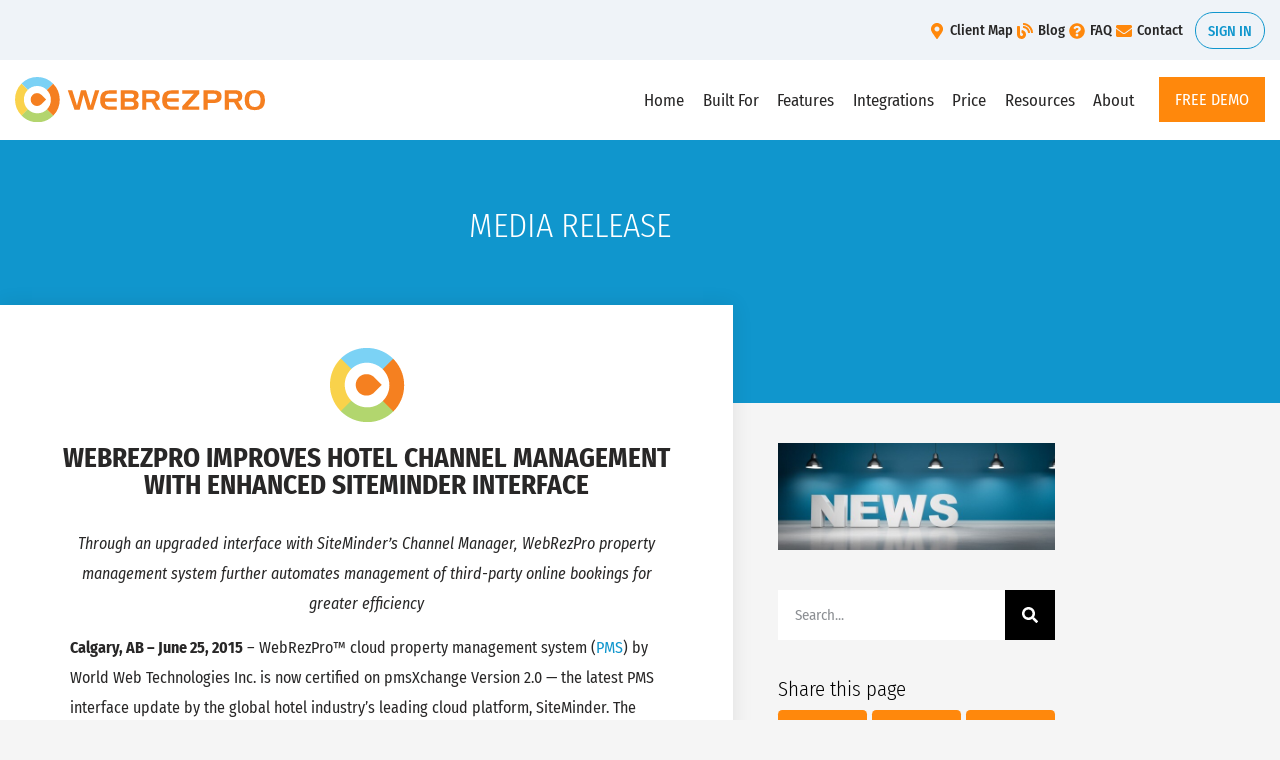

--- FILE ---
content_type: text/html; charset=UTF-8
request_url: https://webrezpro.com/webrezpro-integrates-with-enhanced-siteminder-interface/
body_size: 29394
content:
<!doctype html>
<html lang="en-US">
<head>
<meta charset="UTF-8">
<meta name="viewport" content="width=device-width, initial-scale=1">
<link rel="profile" href="https://gmpg.org/xfn/11">
<meta name='robots' content='index, follow, max-image-preview:large, max-snippet:-1, max-video-preview:-1' />
<script data-no-defer="1" data-ezscrex="false" data-cfasync="false" data-pagespeed-no-defer data-cookieconsent="ignore">
var ctPublicFunctions = {"_ajax_nonce":"4b2e303f8c","_rest_nonce":"13ac1a1359","_ajax_url":"\/wp-admin\/admin-ajax.php","_rest_url":"https:\/\/webrezpro.com\/wp-json\/","data__cookies_type":"none","data__ajax_type":"rest","data__bot_detector_enabled":"0","data__frontend_data_log_enabled":1,"cookiePrefix":"","wprocket_detected":false,"host_url":"webrezpro.com","text__ee_click_to_select":"Click to select the whole data","text__ee_original_email":"The complete one is","text__ee_got_it":"Got it","text__ee_blocked":"Blocked","text__ee_cannot_connect":"Cannot connect","text__ee_cannot_decode":"Can not decode email. Unknown reason","text__ee_email_decoder":"CleanTalk email decoder","text__ee_wait_for_decoding":"The magic is on the way!","text__ee_decoding_process":"Please wait a few seconds while we decode the contact data."}
</script>
<script data-no-defer="1" data-ezscrex="false" data-cfasync="false" data-pagespeed-no-defer data-cookieconsent="ignore">
var ctPublic = {"_ajax_nonce":"4b2e303f8c","settings__forms__check_internal":"0","settings__forms__check_external":"0","settings__forms__force_protection":"0","settings__forms__search_test":"1","settings__forms__wc_add_to_cart":"0","settings__data__bot_detector_enabled":"0","settings__sfw__anti_crawler":0,"blog_home":"https:\/\/webrezpro.com\/","pixel__setting":"3","pixel__enabled":true,"pixel__url":"https:\/\/moderate6-v4.cleantalk.org\/pixel\/5083f40bcb5cb9cd8a38aa769740e821.gif","data__email_check_before_post":"1","data__email_check_exist_post":"0","data__cookies_type":"none","data__key_is_ok":true,"data__visible_fields_required":true,"wl_brandname":"Anti-Spam by CleanTalk","wl_brandname_short":"CleanTalk","ct_checkjs_key":"1850dd9bf5642a73d88c1f11e816eb3daa2b1540084fe87fd9a50039dfa79e40","emailEncoderPassKey":"2c72087c8cd7e2d2cd205065539c254d","bot_detector_forms_excluded":"W10=","advancedCacheExists":true,"varnishCacheExists":false,"wc_ajax_add_to_cart":true}
</script>
<!-- This site is optimized with the Yoast SEO Premium plugin v26.7 (Yoast SEO v26.7) - https://yoast.com/wordpress/plugins/seo/ -->
<title>WebRezPro Improves Hotel Channel Management with Enhanced SiteMinder Interface - WebRezPro</title>
<link rel="canonical" href="https://webrezpro.com/press-releases/webrezpro-integrates-with-enhanced-siteminder-interface/" />
<meta property="og:locale" content="en_US" />
<meta property="og:type" content="article" />
<meta property="og:title" content="WebRezPro Improves Hotel Channel Management with Enhanced SiteMinder Interface" />
<meta property="og:description" content="Through an upgraded interface with SiteMinder’s Channel Manager, WebRezPro property management system further automates management of third-party online bookings for greater efficiency Calgary, AB – June 25, 2015 – WebRezPro™ cloud property management system (PMS) by World Web Technologies Inc. is now certified on pmsXchange Version 2.0 — the latest PMS interface update by the [&hellip;]" />
<meta property="og:url" content="https://webrezpro.com/press-releases/webrezpro-integrates-with-enhanced-siteminder-interface/" />
<meta property="og:site_name" content="WebRezPro" />
<meta property="article:publisher" content="https://www.facebook.com/webrezpro" />
<meta property="article:modified_time" content="2021-05-15T13:58:25+00:00" />
<meta property="og:image" content="https://webrezpro.com/wp-content/uploads/2024/01/webrezpro-pms-dashboard.jpg" />
<meta property="og:image:width" content="1200" />
<meta property="og:image:height" content="675" />
<meta property="og:image:type" content="image/jpeg" />
<meta name="twitter:card" content="summary_large_image" />
<meta name="twitter:site" content="@webrezpro" />
<meta name="twitter:label1" content="Est. reading time" />
<meta name="twitter:data1" content="3 minutes" />
<script type="application/ld+json" class="yoast-schema-graph">{"@context":"https://schema.org","@graph":[{"@type":"WebPage","@id":"https://webrezpro.com/press-releases/webrezpro-integrates-with-enhanced-siteminder-interface/","url":"https://webrezpro.com/press-releases/webrezpro-integrates-with-enhanced-siteminder-interface/","name":"WebRezPro Improves Hotel Channel Management with Enhanced SiteMinder Interface - WebRezPro","isPartOf":{"@id":"https://webrezpro.com/#website"},"datePublished":"2015-06-25T15:25:09+00:00","dateModified":"2021-05-15T13:58:25+00:00","breadcrumb":{"@id":"https://webrezpro.com/press-releases/webrezpro-integrates-with-enhanced-siteminder-interface/#breadcrumb"},"inLanguage":"en-US","potentialAction":[{"@type":"ReadAction","target":["https://webrezpro.com/press-releases/webrezpro-integrates-with-enhanced-siteminder-interface/"]}]},{"@type":"BreadcrumbList","@id":"https://webrezpro.com/press-releases/webrezpro-integrates-with-enhanced-siteminder-interface/#breadcrumb","itemListElement":[{"@type":"ListItem","position":1,"name":"Home","item":"https://webrezpro.com/"},{"@type":"ListItem","position":2,"name":"Press Releases","item":"https://webrezpro.com/press-releases/"},{"@type":"ListItem","position":3,"name":"WebRezPro Improves Hotel Channel Management with Enhanced SiteMinder Interface"}]},{"@type":"WebSite","@id":"https://webrezpro.com/#website","url":"https://webrezpro.com/","name":"WebRezPro","description":"Hospitality Property Management System","publisher":{"@id":"https://webrezpro.com/#organization"},"potentialAction":[{"@type":"SearchAction","target":{"@type":"EntryPoint","urlTemplate":"https://webrezpro.com/?s={search_term_string}"},"query-input":{"@type":"PropertyValueSpecification","valueRequired":true,"valueName":"search_term_string"}}],"inLanguage":"en-US"},{"@type":"Organization","@id":"https://webrezpro.com/#organization","name":"WebRezPro","url":"https://webrezpro.com/","logo":{"@type":"ImageObject","inLanguage":"en-US","@id":"https://webrezpro.com/#/schema/logo/image/","url":"https://webrezpro.com/wp-content/uploads/2014/09/circle-250px.png","contentUrl":"https://webrezpro.com/wp-content/uploads/2014/09/circle-250px.png","width":250,"height":250,"caption":"WebRezPro"},"image":{"@id":"https://webrezpro.com/#/schema/logo/image/"},"sameAs":["https://www.facebook.com/webrezpro","https://x.com/webrezpro","https://www.instagram.com/webrezpro/","https://www.youtube.com/user/webrezpro","https://www.linkedin.com/showcase/webrezpro-property-management-system"]}]}</script>
<!-- / Yoast SEO Premium plugin. -->
<link rel="alternate" type="application/rss+xml" title="WebRezPro &raquo; Feed" href="https://webrezpro.com/feed/" />
<link rel="alternate" type="application/rss+xml" title="WebRezPro &raquo; Comments Feed" href="https://webrezpro.com/comments/feed/" />
<link rel="alternate" title="oEmbed (JSON)" type="application/json+oembed" href="https://webrezpro.com/wp-json/oembed/1.0/embed?url=https%3A%2F%2Fwebrezpro.com%2Fpress-releases%2Fwebrezpro-integrates-with-enhanced-siteminder-interface%2F" />
<link rel="alternate" title="oEmbed (XML)" type="text/xml+oembed" href="https://webrezpro.com/wp-json/oembed/1.0/embed?url=https%3A%2F%2Fwebrezpro.com%2Fpress-releases%2Fwebrezpro-integrates-with-enhanced-siteminder-interface%2F&#038;format=xml" />
<style id='wp-img-auto-sizes-contain-inline-css'>
img:is([sizes=auto i],[sizes^="auto," i]){contain-intrinsic-size:3000px 1500px}
/*# sourceURL=wp-img-auto-sizes-contain-inline-css */
</style>
<link rel='stylesheet' id='wp-block-library-css' href='https://webrezpro.com/wp-includes/css/dist/block-library/style.min.css?ver=10485691230bee97bffc5d281e202227' media='all' />
<style id='global-styles-inline-css'>
:root{--wp--preset--aspect-ratio--square: 1;--wp--preset--aspect-ratio--4-3: 4/3;--wp--preset--aspect-ratio--3-4: 3/4;--wp--preset--aspect-ratio--3-2: 3/2;--wp--preset--aspect-ratio--2-3: 2/3;--wp--preset--aspect-ratio--16-9: 16/9;--wp--preset--aspect-ratio--9-16: 9/16;--wp--preset--color--black: #000000;--wp--preset--color--cyan-bluish-gray: #abb8c3;--wp--preset--color--white: #ffffff;--wp--preset--color--pale-pink: #f78da7;--wp--preset--color--vivid-red: #cf2e2e;--wp--preset--color--luminous-vivid-orange: #ff6900;--wp--preset--color--luminous-vivid-amber: #fcb900;--wp--preset--color--light-green-cyan: #7bdcb5;--wp--preset--color--vivid-green-cyan: #00d084;--wp--preset--color--pale-cyan-blue: #8ed1fc;--wp--preset--color--vivid-cyan-blue: #0693e3;--wp--preset--color--vivid-purple: #9b51e0;--wp--preset--gradient--vivid-cyan-blue-to-vivid-purple: linear-gradient(135deg,rgb(6,147,227) 0%,rgb(155,81,224) 100%);--wp--preset--gradient--light-green-cyan-to-vivid-green-cyan: linear-gradient(135deg,rgb(122,220,180) 0%,rgb(0,208,130) 100%);--wp--preset--gradient--luminous-vivid-amber-to-luminous-vivid-orange: linear-gradient(135deg,rgb(252,185,0) 0%,rgb(255,105,0) 100%);--wp--preset--gradient--luminous-vivid-orange-to-vivid-red: linear-gradient(135deg,rgb(255,105,0) 0%,rgb(207,46,46) 100%);--wp--preset--gradient--very-light-gray-to-cyan-bluish-gray: linear-gradient(135deg,rgb(238,238,238) 0%,rgb(169,184,195) 100%);--wp--preset--gradient--cool-to-warm-spectrum: linear-gradient(135deg,rgb(74,234,220) 0%,rgb(151,120,209) 20%,rgb(207,42,186) 40%,rgb(238,44,130) 60%,rgb(251,105,98) 80%,rgb(254,248,76) 100%);--wp--preset--gradient--blush-light-purple: linear-gradient(135deg,rgb(255,206,236) 0%,rgb(152,150,240) 100%);--wp--preset--gradient--blush-bordeaux: linear-gradient(135deg,rgb(254,205,165) 0%,rgb(254,45,45) 50%,rgb(107,0,62) 100%);--wp--preset--gradient--luminous-dusk: linear-gradient(135deg,rgb(255,203,112) 0%,rgb(199,81,192) 50%,rgb(65,88,208) 100%);--wp--preset--gradient--pale-ocean: linear-gradient(135deg,rgb(255,245,203) 0%,rgb(182,227,212) 50%,rgb(51,167,181) 100%);--wp--preset--gradient--electric-grass: linear-gradient(135deg,rgb(202,248,128) 0%,rgb(113,206,126) 100%);--wp--preset--gradient--midnight: linear-gradient(135deg,rgb(2,3,129) 0%,rgb(40,116,252) 100%);--wp--preset--font-size--small: 13px;--wp--preset--font-size--medium: 20px;--wp--preset--font-size--large: 36px;--wp--preset--font-size--x-large: 42px;--wp--preset--spacing--20: 0.44rem;--wp--preset--spacing--30: 0.67rem;--wp--preset--spacing--40: 1rem;--wp--preset--spacing--50: 1.5rem;--wp--preset--spacing--60: 2.25rem;--wp--preset--spacing--70: 3.38rem;--wp--preset--spacing--80: 5.06rem;--wp--preset--shadow--natural: 6px 6px 9px rgba(0, 0, 0, 0.2);--wp--preset--shadow--deep: 12px 12px 50px rgba(0, 0, 0, 0.4);--wp--preset--shadow--sharp: 6px 6px 0px rgba(0, 0, 0, 0.2);--wp--preset--shadow--outlined: 6px 6px 0px -3px rgb(255, 255, 255), 6px 6px rgb(0, 0, 0);--wp--preset--shadow--crisp: 6px 6px 0px rgb(0, 0, 0);}:root { --wp--style--global--content-size: 800px;--wp--style--global--wide-size: 1200px; }:where(body) { margin: 0; }.wp-site-blocks > .alignleft { float: left; margin-right: 2em; }.wp-site-blocks > .alignright { float: right; margin-left: 2em; }.wp-site-blocks > .aligncenter { justify-content: center; margin-left: auto; margin-right: auto; }:where(.wp-site-blocks) > * { margin-block-start: 24px; margin-block-end: 0; }:where(.wp-site-blocks) > :first-child { margin-block-start: 0; }:where(.wp-site-blocks) > :last-child { margin-block-end: 0; }:root { --wp--style--block-gap: 24px; }:root :where(.is-layout-flow) > :first-child{margin-block-start: 0;}:root :where(.is-layout-flow) > :last-child{margin-block-end: 0;}:root :where(.is-layout-flow) > *{margin-block-start: 24px;margin-block-end: 0;}:root :where(.is-layout-constrained) > :first-child{margin-block-start: 0;}:root :where(.is-layout-constrained) > :last-child{margin-block-end: 0;}:root :where(.is-layout-constrained) > *{margin-block-start: 24px;margin-block-end: 0;}:root :where(.is-layout-flex){gap: 24px;}:root :where(.is-layout-grid){gap: 24px;}.is-layout-flow > .alignleft{float: left;margin-inline-start: 0;margin-inline-end: 2em;}.is-layout-flow > .alignright{float: right;margin-inline-start: 2em;margin-inline-end: 0;}.is-layout-flow > .aligncenter{margin-left: auto !important;margin-right: auto !important;}.is-layout-constrained > .alignleft{float: left;margin-inline-start: 0;margin-inline-end: 2em;}.is-layout-constrained > .alignright{float: right;margin-inline-start: 2em;margin-inline-end: 0;}.is-layout-constrained > .aligncenter{margin-left: auto !important;margin-right: auto !important;}.is-layout-constrained > :where(:not(.alignleft):not(.alignright):not(.alignfull)){max-width: var(--wp--style--global--content-size);margin-left: auto !important;margin-right: auto !important;}.is-layout-constrained > .alignwide{max-width: var(--wp--style--global--wide-size);}body .is-layout-flex{display: flex;}.is-layout-flex{flex-wrap: wrap;align-items: center;}.is-layout-flex > :is(*, div){margin: 0;}body .is-layout-grid{display: grid;}.is-layout-grid > :is(*, div){margin: 0;}body{padding-top: 0px;padding-right: 0px;padding-bottom: 0px;padding-left: 0px;}a:where(:not(.wp-element-button)){text-decoration: underline;}:root :where(.wp-element-button, .wp-block-button__link){background-color: #32373c;border-width: 0;color: #fff;font-family: inherit;font-size: inherit;font-style: inherit;font-weight: inherit;letter-spacing: inherit;line-height: inherit;padding-top: calc(0.667em + 2px);padding-right: calc(1.333em + 2px);padding-bottom: calc(0.667em + 2px);padding-left: calc(1.333em + 2px);text-decoration: none;text-transform: inherit;}.has-black-color{color: var(--wp--preset--color--black) !important;}.has-cyan-bluish-gray-color{color: var(--wp--preset--color--cyan-bluish-gray) !important;}.has-white-color{color: var(--wp--preset--color--white) !important;}.has-pale-pink-color{color: var(--wp--preset--color--pale-pink) !important;}.has-vivid-red-color{color: var(--wp--preset--color--vivid-red) !important;}.has-luminous-vivid-orange-color{color: var(--wp--preset--color--luminous-vivid-orange) !important;}.has-luminous-vivid-amber-color{color: var(--wp--preset--color--luminous-vivid-amber) !important;}.has-light-green-cyan-color{color: var(--wp--preset--color--light-green-cyan) !important;}.has-vivid-green-cyan-color{color: var(--wp--preset--color--vivid-green-cyan) !important;}.has-pale-cyan-blue-color{color: var(--wp--preset--color--pale-cyan-blue) !important;}.has-vivid-cyan-blue-color{color: var(--wp--preset--color--vivid-cyan-blue) !important;}.has-vivid-purple-color{color: var(--wp--preset--color--vivid-purple) !important;}.has-black-background-color{background-color: var(--wp--preset--color--black) !important;}.has-cyan-bluish-gray-background-color{background-color: var(--wp--preset--color--cyan-bluish-gray) !important;}.has-white-background-color{background-color: var(--wp--preset--color--white) !important;}.has-pale-pink-background-color{background-color: var(--wp--preset--color--pale-pink) !important;}.has-vivid-red-background-color{background-color: var(--wp--preset--color--vivid-red) !important;}.has-luminous-vivid-orange-background-color{background-color: var(--wp--preset--color--luminous-vivid-orange) !important;}.has-luminous-vivid-amber-background-color{background-color: var(--wp--preset--color--luminous-vivid-amber) !important;}.has-light-green-cyan-background-color{background-color: var(--wp--preset--color--light-green-cyan) !important;}.has-vivid-green-cyan-background-color{background-color: var(--wp--preset--color--vivid-green-cyan) !important;}.has-pale-cyan-blue-background-color{background-color: var(--wp--preset--color--pale-cyan-blue) !important;}.has-vivid-cyan-blue-background-color{background-color: var(--wp--preset--color--vivid-cyan-blue) !important;}.has-vivid-purple-background-color{background-color: var(--wp--preset--color--vivid-purple) !important;}.has-black-border-color{border-color: var(--wp--preset--color--black) !important;}.has-cyan-bluish-gray-border-color{border-color: var(--wp--preset--color--cyan-bluish-gray) !important;}.has-white-border-color{border-color: var(--wp--preset--color--white) !important;}.has-pale-pink-border-color{border-color: var(--wp--preset--color--pale-pink) !important;}.has-vivid-red-border-color{border-color: var(--wp--preset--color--vivid-red) !important;}.has-luminous-vivid-orange-border-color{border-color: var(--wp--preset--color--luminous-vivid-orange) !important;}.has-luminous-vivid-amber-border-color{border-color: var(--wp--preset--color--luminous-vivid-amber) !important;}.has-light-green-cyan-border-color{border-color: var(--wp--preset--color--light-green-cyan) !important;}.has-vivid-green-cyan-border-color{border-color: var(--wp--preset--color--vivid-green-cyan) !important;}.has-pale-cyan-blue-border-color{border-color: var(--wp--preset--color--pale-cyan-blue) !important;}.has-vivid-cyan-blue-border-color{border-color: var(--wp--preset--color--vivid-cyan-blue) !important;}.has-vivid-purple-border-color{border-color: var(--wp--preset--color--vivid-purple) !important;}.has-vivid-cyan-blue-to-vivid-purple-gradient-background{background: var(--wp--preset--gradient--vivid-cyan-blue-to-vivid-purple) !important;}.has-light-green-cyan-to-vivid-green-cyan-gradient-background{background: var(--wp--preset--gradient--light-green-cyan-to-vivid-green-cyan) !important;}.has-luminous-vivid-amber-to-luminous-vivid-orange-gradient-background{background: var(--wp--preset--gradient--luminous-vivid-amber-to-luminous-vivid-orange) !important;}.has-luminous-vivid-orange-to-vivid-red-gradient-background{background: var(--wp--preset--gradient--luminous-vivid-orange-to-vivid-red) !important;}.has-very-light-gray-to-cyan-bluish-gray-gradient-background{background: var(--wp--preset--gradient--very-light-gray-to-cyan-bluish-gray) !important;}.has-cool-to-warm-spectrum-gradient-background{background: var(--wp--preset--gradient--cool-to-warm-spectrum) !important;}.has-blush-light-purple-gradient-background{background: var(--wp--preset--gradient--blush-light-purple) !important;}.has-blush-bordeaux-gradient-background{background: var(--wp--preset--gradient--blush-bordeaux) !important;}.has-luminous-dusk-gradient-background{background: var(--wp--preset--gradient--luminous-dusk) !important;}.has-pale-ocean-gradient-background{background: var(--wp--preset--gradient--pale-ocean) !important;}.has-electric-grass-gradient-background{background: var(--wp--preset--gradient--electric-grass) !important;}.has-midnight-gradient-background{background: var(--wp--preset--gradient--midnight) !important;}.has-small-font-size{font-size: var(--wp--preset--font-size--small) !important;}.has-medium-font-size{font-size: var(--wp--preset--font-size--medium) !important;}.has-large-font-size{font-size: var(--wp--preset--font-size--large) !important;}.has-x-large-font-size{font-size: var(--wp--preset--font-size--x-large) !important;}
:root :where(.wp-block-pullquote){font-size: 1.5em;line-height: 1.6;}
/*# sourceURL=global-styles-inline-css */
</style>
<link rel='stylesheet' id='cleantalk-public-css-css' href='https://webrezpro.com/wp-content/plugins/cleantalk-spam-protect/css/cleantalk-public.min.css?ver=6.70.1_1766608055' media='all' />
<link rel='stylesheet' id='cleantalk-email-decoder-css-css' href='https://webrezpro.com/wp-content/plugins/cleantalk-spam-protect/css/cleantalk-email-decoder.min.css?ver=6.70.1_1766608055' media='all' />
<link rel='stylesheet' id='hello-elementor-css' href='https://webrezpro.com/wp-content/themes/hello-elementor/assets/css/reset.css?ver=3.4.5' media='all' />
<link rel='stylesheet' id='hello-elementor-theme-style-css' href='https://webrezpro.com/wp-content/themes/hello-elementor/assets/css/theme.css?ver=3.4.5' media='all' />
<link rel='stylesheet' id='hello-elementor-header-footer-css' href='https://webrezpro.com/wp-content/themes/hello-elementor/assets/css/header-footer.css?ver=3.4.5' media='all' />
<link rel='stylesheet' id='elementor-frontend-css' href='https://webrezpro.com/wp-content/plugins/elementor/assets/css/frontend.min.css?ver=3.34.1' media='all' />
<style id='elementor-frontend-inline-css'>
.elementor-kit-3589{--e-global-color-primary:#0078A9;--e-global-color-secondary:#54595F;--e-global-color-text:#282727;--e-global-color-accent:#FF880C;--e-global-color-f5660d5:#1096CD;--e-global-color-f425161:#FFFFFF;--e-global-color-85000f7:#EFF3F8;--e-global-color-a757e34:#D3DCE6;--e-global-color-a06c5e4:#006D9B;--e-global-color-6a784d3:#D9F3FF;--e-global-color-0822fb2:#4AD108;--e-global-color-3be7e9c:#D20000;--e-global-color-fe07e63:#8A07A6;--e-global-color-2845b02:#ED7200;--e-global-color-683e5b8:#D3DCE6;--e-global-typography-primary-font-family:"Fira Sans Condensed";--e-global-typography-primary-font-weight:600;--e-global-typography-secondary-font-family:"Fira Sans Condensed";--e-global-typography-secondary-font-weight:400;--e-global-typography-text-font-family:"Fira Sans Condensed";--e-global-typography-text-font-weight:400;--e-global-typography-accent-font-family:"Fira Sans Condensed";--e-global-typography-accent-font-weight:500;--e-global-typography-40d6728-font-size:1.25rem;--e-global-typography-40d6728-font-weight:700;--e-global-typography-40d6728-text-transform:uppercase;--e-global-typography-40d6728-line-height:1em;--e-global-typography-b115201-font-size:1.1rem;--e-global-typography-b115201-font-weight:300;--e-global-typography-b115201-line-height:1.5em;color:var( --e-global-color-text );font-family:"Fira Sans Condensed", Sans-serif;}.elementor-kit-3589 button,.elementor-kit-3589 input[type="button"],.elementor-kit-3589 input[type="submit"],.elementor-kit-3589 .elementor-button{background-color:var( --e-global-color-accent );font-size:1.1rem;text-transform:uppercase;line-height:21px;color:var( --e-global-color-f425161 );padding:12px 24px 12px 24px;}.elementor-kit-3589 button:hover,.elementor-kit-3589 button:focus,.elementor-kit-3589 input[type="button"]:hover,.elementor-kit-3589 input[type="button"]:focus,.elementor-kit-3589 input[type="submit"]:hover,.elementor-kit-3589 input[type="submit"]:focus,.elementor-kit-3589 .elementor-button:hover,.elementor-kit-3589 .elementor-button:focus{background-color:var( --e-global-color-2845b02 );color:var( --e-global-color-f425161 );}.elementor-kit-3589 e-page-transition{background-color:#FFBC7D;}.elementor-kit-3589 a{color:var( --e-global-color-f5660d5 );}.elementor-kit-3589 h2{font-size:1.5rem;}.elementor-section.elementor-section-boxed > .elementor-container{max-width:1140px;}.e-con{--container-max-width:1140px;}.elementor-widget:not(:last-child){margin-block-end:20px;}.elementor-element{--widgets-spacing:20px 20px;--widgets-spacing-row:20px;--widgets-spacing-column:20px;}{}h1.entry-title{display:var(--page-title-display);}@media(max-width:1024px){.elementor-section.elementor-section-boxed > .elementor-container{max-width:1024px;}.e-con{--container-max-width:1024px;}}@media(max-width:767px){.elementor-section.elementor-section-boxed > .elementor-container{max-width:767px;}.e-con{--container-max-width:767px;}}/* Start custom CSS *//*****************
Elementor Sub Menu fix 
*********************/
.sub-menu-arrow-css .elementor-item.has-submenu .sub-arrow {
display: none;
}/* End custom CSS */
.elementor-17771 .elementor-element.elementor-element-1b62c53e > .elementor-container > .elementor-column > .elementor-widget-wrap{align-content:center;align-items:center;}.elementor-17771 .elementor-element.elementor-element-1b62c53e:not(.elementor-motion-effects-element-type-background), .elementor-17771 .elementor-element.elementor-element-1b62c53e > .elementor-motion-effects-container > .elementor-motion-effects-layer{background-color:var( --e-global-color-85000f7 );}.elementor-17771 .elementor-element.elementor-element-1b62c53e > .elementor-container{max-width:1400px;min-height:0px;}.elementor-17771 .elementor-element.elementor-element-1b62c53e{transition:background 0.3s, border 0.3s, border-radius 0.3s, box-shadow 0.3s;padding:12px 15px 11px 15px;}.elementor-17771 .elementor-element.elementor-element-1b62c53e > .elementor-background-overlay{transition:background 0.3s, border-radius 0.3s, opacity 0.3s;}.elementor-17771 .elementor-element.elementor-element-e082725 > .elementor-element-populated{text-align:start;}.elementor-17771 .elementor-element.elementor-element-69e4b4bd.elementor-column > .elementor-widget-wrap{justify-content:flex-end;}.elementor-17771 .elementor-element.elementor-element-5281347a{width:auto;max-width:auto;--e-icon-list-icon-size:16px;--e-icon-list-icon-align:right;--e-icon-list-icon-margin:0 0 0 calc(var(--e-icon-list-icon-size, 1em) * 0.25);--icon-vertical-align:center;--icon-vertical-offset:0px;}.elementor-17771 .elementor-element.elementor-element-5281347a > .elementor-widget-container{margin:0px 2px 0px 0px;padding:0px 10px 0px 8px;}.elementor-17771 .elementor-element.elementor-element-5281347a .elementor-icon-list-items:not(.elementor-inline-items) .elementor-icon-list-item:not(:last-child){padding-block-end:calc(16px/2);}.elementor-17771 .elementor-element.elementor-element-5281347a .elementor-icon-list-items:not(.elementor-inline-items) .elementor-icon-list-item:not(:first-child){margin-block-start:calc(16px/2);}.elementor-17771 .elementor-element.elementor-element-5281347a .elementor-icon-list-items.elementor-inline-items .elementor-icon-list-item{margin-inline:calc(16px/2);}.elementor-17771 .elementor-element.elementor-element-5281347a .elementor-icon-list-items.elementor-inline-items{margin-inline:calc(-16px/2);}.elementor-17771 .elementor-element.elementor-element-5281347a .elementor-icon-list-items.elementor-inline-items .elementor-icon-list-item:after{inset-inline-end:calc(-16px/2);}.elementor-17771 .elementor-element.elementor-element-5281347a .elementor-icon-list-icon i{color:var( --e-global-color-accent );transition:color 0.3s;}.elementor-17771 .elementor-element.elementor-element-5281347a .elementor-icon-list-icon svg{fill:var( --e-global-color-accent );transition:fill 0.3s;}.elementor-17771 .elementor-element.elementor-element-5281347a .elementor-icon-list-item:hover .elementor-icon-list-icon i{color:var( --e-global-color-2845b02 );}.elementor-17771 .elementor-element.elementor-element-5281347a .elementor-icon-list-item:hover .elementor-icon-list-icon svg{fill:var( --e-global-color-2845b02 );}.elementor-17771 .elementor-element.elementor-element-5281347a .elementor-icon-list-icon{padding-inline-end:0px;}.elementor-17771 .elementor-element.elementor-element-5281347a .elementor-icon-list-item > .elementor-icon-list-text, .elementor-17771 .elementor-element.elementor-element-5281347a .elementor-icon-list-item > a{font-family:"Fira Sans Condensed", Sans-serif;font-size:0.9rem;font-weight:500;letter-spacing:0px;}.elementor-17771 .elementor-element.elementor-element-5281347a .elementor-icon-list-text{color:var( --e-global-color-text );transition:color 0.3s;}.elementor-17771 .elementor-element.elementor-element-5281347a .elementor-icon-list-item:hover .elementor-icon-list-text{color:var( --e-global-color-2845b02 );}.elementor-17771 .elementor-element.elementor-element-c450b92 .elementor-button{background-color:#FF990000;font-family:"Fira Sans Condensed", Sans-serif;font-size:0.9rem;font-weight:500;text-transform:uppercase;fill:var( --e-global-color-f5660d5 );color:var( --e-global-color-f5660d5 );border-style:solid;border-width:1px 1px 1px 1px;border-color:var( --e-global-color-f5660d5 );border-radius:25px 25px 25px 25px;padding:8px 12px 6px 12px;}.elementor-17771 .elementor-element.elementor-element-c450b92 .elementor-button:hover, .elementor-17771 .elementor-element.elementor-element-c450b92 .elementor-button:focus{background-color:var( --e-global-color-f5660d5 );color:#FFFFFF;}.elementor-17771 .elementor-element.elementor-element-c450b92{width:auto;max-width:auto;}.elementor-17771 .elementor-element.elementor-element-c450b92 .elementor-button:hover svg, .elementor-17771 .elementor-element.elementor-element-c450b92 .elementor-button:focus svg{fill:#FFFFFF;}.elementor-17771 .elementor-element.elementor-element-406627a9 > .elementor-container > .elementor-column > .elementor-widget-wrap{align-content:center;align-items:center;}.elementor-17771 .elementor-element.elementor-element-406627a9:not(.elementor-motion-effects-element-type-background), .elementor-17771 .elementor-element.elementor-element-406627a9 > .elementor-motion-effects-container > .elementor-motion-effects-layer{background-color:var( --e-global-color-f425161 );}.elementor-17771 .elementor-element.elementor-element-406627a9 > .elementor-container{max-width:1400px;}.elementor-17771 .elementor-element.elementor-element-406627a9{box-shadow:0px 25px 44px -24px rgba(0,0,0,0.1);transition:background 0.3s, border 0.3s, border-radius 0.3s, box-shadow 0.3s;padding:17px 15px 18px 15px;}.elementor-17771 .elementor-element.elementor-element-406627a9 > .elementor-background-overlay{transition:background 0.3s, border-radius 0.3s, opacity 0.3s;}.elementor-17771 .elementor-element.elementor-element-66e98fb7 > .elementor-element-populated{padding:0px 0px 0px 0px;}.elementor-17771 .elementor-element.elementor-element-60fbb1f0{text-align:start;}.elementor-17771 .elementor-element.elementor-element-60fbb1f0 img{width:250px;}.elementor-17771 .elementor-element.elementor-element-3fbba847.elementor-column > .elementor-widget-wrap{justify-content:flex-end;}.elementor-17771 .elementor-element.elementor-element-3fbba847 > .elementor-element-populated{margin:0px 0px 0px 0px;--e-column-margin-right:0px;--e-column-margin-left:0px;padding:0px 0px 0px 0px;}.elementor-17771 .elementor-element.elementor-element-9793601{width:auto;max-width:auto;align-self:center;--e-nav-menu-horizontal-menu-item-margin:calc( 1.1em / 2 );}.elementor-17771 .elementor-element.elementor-element-9793601 > .elementor-widget-container{margin:0px 25px 0px 0px;}.elementor-17771 .elementor-element.elementor-element-9793601 .elementor-menu-toggle{margin-left:auto;background-color:var( --e-global-color-f5660d5 );}.elementor-17771 .elementor-element.elementor-element-9793601 .elementor-nav-menu .elementor-item{font-size:1.05rem;font-weight:400;}.elementor-17771 .elementor-element.elementor-element-9793601 .elementor-nav-menu--main .elementor-item{color:var( --e-global-color-text );fill:var( --e-global-color-text );padding-left:0px;padding-right:0px;padding-top:9px;padding-bottom:9px;}.elementor-17771 .elementor-element.elementor-element-9793601 .elementor-nav-menu--main .elementor-item:hover,
.elementor-17771 .elementor-element.elementor-element-9793601 .elementor-nav-menu--main .elementor-item.elementor-item-active,
.elementor-17771 .elementor-element.elementor-element-9793601 .elementor-nav-menu--main .elementor-item.highlighted,
.elementor-17771 .elementor-element.elementor-element-9793601 .elementor-nav-menu--main .elementor-item:focus{color:var( --e-global-color-accent );fill:var( --e-global-color-accent );}.elementor-17771 .elementor-element.elementor-element-9793601 .elementor-nav-menu--main .elementor-item.elementor-item-active{color:var( --e-global-color-text );}.elementor-17771 .elementor-element.elementor-element-9793601 .elementor-nav-menu--main:not(.elementor-nav-menu--layout-horizontal) .elementor-nav-menu > li:not(:last-child){margin-bottom:1.1em;}.elementor-17771 .elementor-element.elementor-element-9793601 .elementor-nav-menu--dropdown a, .elementor-17771 .elementor-element.elementor-element-9793601 .elementor-menu-toggle{color:#FFFFFF;fill:#FFFFFF;}.elementor-17771 .elementor-element.elementor-element-9793601 .elementor-nav-menu--dropdown{background-color:#101D26;}.elementor-17771 .elementor-element.elementor-element-9793601 .elementor-nav-menu--dropdown a:hover,
.elementor-17771 .elementor-element.elementor-element-9793601 .elementor-nav-menu--dropdown a:focus,
.elementor-17771 .elementor-element.elementor-element-9793601 .elementor-nav-menu--dropdown a.elementor-item-active,
.elementor-17771 .elementor-element.elementor-element-9793601 .elementor-nav-menu--dropdown a.highlighted,
.elementor-17771 .elementor-element.elementor-element-9793601 .elementor-menu-toggle:hover,
.elementor-17771 .elementor-element.elementor-element-9793601 .elementor-menu-toggle:focus{color:var( --e-global-color-f425161 );}.elementor-17771 .elementor-element.elementor-element-9793601 .elementor-nav-menu--dropdown a:hover,
.elementor-17771 .elementor-element.elementor-element-9793601 .elementor-nav-menu--dropdown a:focus,
.elementor-17771 .elementor-element.elementor-element-9793601 .elementor-nav-menu--dropdown a.elementor-item-active,
.elementor-17771 .elementor-element.elementor-element-9793601 .elementor-nav-menu--dropdown a.highlighted{background-color:var( --e-global-color-accent );}.elementor-17771 .elementor-element.elementor-element-9793601 .elementor-nav-menu--dropdown a.elementor-item-active{color:var( --e-global-color-f425161 );background-color:var( --e-global-color-accent );}.elementor-17771 .elementor-element.elementor-element-9793601 .elementor-nav-menu--dropdown .elementor-item, .elementor-17771 .elementor-element.elementor-element-9793601 .elementor-nav-menu--dropdown  .elementor-sub-item{font-family:"Fira Sans Condensed", Sans-serif;font-size:1rem;font-weight:400;}.elementor-17771 .elementor-element.elementor-element-9793601 .elementor-nav-menu--dropdown a{padding-top:0.5em;padding-bottom:0.5em;}.elementor-17771 .elementor-element.elementor-element-9793601 div.elementor-menu-toggle{color:var( --e-global-color-f425161 );}.elementor-17771 .elementor-element.elementor-element-9793601 div.elementor-menu-toggle svg{fill:var( --e-global-color-f425161 );}.elementor-17771 .elementor-element.elementor-element-9793601 div.elementor-menu-toggle:hover, .elementor-17771 .elementor-element.elementor-element-9793601 div.elementor-menu-toggle:focus{color:var( --e-global-color-f425161 );}.elementor-17771 .elementor-element.elementor-element-9793601 div.elementor-menu-toggle:hover svg, .elementor-17771 .elementor-element.elementor-element-9793601 div.elementor-menu-toggle:focus svg{fill:var( --e-global-color-f425161 );}.elementor-17771 .elementor-element.elementor-element-9793601 .elementor-menu-toggle:hover, .elementor-17771 .elementor-element.elementor-element-9793601 .elementor-menu-toggle:focus{background-color:var( --e-global-color-primary );}.elementor-17771 .elementor-element.elementor-element-535e5941 .elementor-button{background-color:var( --e-global-color-accent );font-family:"Fira Sans Condensed", Sans-serif;font-size:1rem;font-weight:400;text-transform:uppercase;fill:var( --e-global-color-f425161 );color:var( --e-global-color-f425161 );border-radius:0px 0px 0px 0px;padding:12px 16px 12px 16px;}.elementor-17771 .elementor-element.elementor-element-535e5941 .elementor-button:hover, .elementor-17771 .elementor-element.elementor-element-535e5941 .elementor-button:focus{background-color:var( --e-global-color-2845b02 );}.elementor-17771 .elementor-element.elementor-element-535e5941{width:auto;max-width:auto;}.elementor-theme-builder-content-area{height:400px;}.elementor-location-header:before, .elementor-location-footer:before{content:"";display:table;clear:both;}@media(max-width:1024px){.elementor-17771 .elementor-element.elementor-element-1b62c53e{padding:10px 20px 10px 20px;}.elementor-17771 .elementor-element.elementor-element-406627a9{padding:40px 20px 40px 20px;}.elementor-17771 .elementor-element.elementor-element-60fbb1f0{width:var( --container-widget-width, 346.594px );max-width:346.594px;--container-widget-width:346.594px;--container-widget-flex-grow:0;}.elementor-17771 .elementor-element.elementor-element-9793601{width:var( --container-widget-width, 313.953px );max-width:313.953px;--container-widget-width:313.953px;--container-widget-flex-grow:0;}}@media(max-width:767px){.elementor-17771 .elementor-element.elementor-element-1b62c53e{padding:10px 15px 10px 10px;}.elementor-17771 .elementor-element.elementor-element-e082725{width:30%;}.elementor-17771 .elementor-element.elementor-element-69e4b4bd{width:100%;}.elementor-17771 .elementor-element.elementor-element-69e4b4bd > .elementor-element-populated{margin:0px 0px 0px 0px;--e-column-margin-right:0px;--e-column-margin-left:0px;}.elementor-17771 .elementor-element.elementor-element-5281347a > .elementor-widget-container{padding:0px 15px 0px 0px;}.elementor-17771 .elementor-element.elementor-element-5281347a .elementor-icon-list-items:not(.elementor-inline-items) .elementor-icon-list-item:not(:last-child){padding-block-end:calc(10px/2);}.elementor-17771 .elementor-element.elementor-element-5281347a .elementor-icon-list-items:not(.elementor-inline-items) .elementor-icon-list-item:not(:first-child){margin-block-start:calc(10px/2);}.elementor-17771 .elementor-element.elementor-element-5281347a .elementor-icon-list-items.elementor-inline-items .elementor-icon-list-item{margin-inline:calc(10px/2);}.elementor-17771 .elementor-element.elementor-element-5281347a .elementor-icon-list-items.elementor-inline-items{margin-inline:calc(-10px/2);}.elementor-17771 .elementor-element.elementor-element-5281347a .elementor-icon-list-items.elementor-inline-items .elementor-icon-list-item:after{inset-inline-end:calc(-10px/2);}.elementor-17771 .elementor-element.elementor-element-5281347a{--e-icon-list-icon-size:0px;}.elementor-17771 .elementor-element.elementor-element-406627a9{padding:10px 15px 10px 5px;}.elementor-17771 .elementor-element.elementor-element-66e98fb7{width:70%;}.elementor-17771 .elementor-element.elementor-element-60fbb1f0{width:var( --container-widget-width, 236.094px );max-width:236.094px;--container-widget-width:236.094px;--container-widget-flex-grow:0;text-align:start;}.elementor-17771 .elementor-element.elementor-element-3fbba847{width:30%;}.elementor-17771 .elementor-element.elementor-element-9793601{--nav-menu-icon-size:20px;}.elementor-17771 .elementor-element.elementor-element-9793601 .elementor-menu-toggle{border-width:0px;}}@media(min-width:768px){.elementor-17771 .elementor-element.elementor-element-e082725{width:14.5%;}.elementor-17771 .elementor-element.elementor-element-69e4b4bd{width:85.5%;}.elementor-17771 .elementor-element.elementor-element-66e98fb7{width:35%;}.elementor-17771 .elementor-element.elementor-element-3fbba847{width:65%;}}@media(max-width:1024px) and (min-width:768px){.elementor-17771 .elementor-element.elementor-element-69e4b4bd{width:82%;}.elementor-17771 .elementor-element.elementor-element-66e98fb7{width:60%;}.elementor-17771 .elementor-element.elementor-element-3fbba847{width:36%;}}
.elementor-11120 .elementor-element.elementor-element-99f839c:not(.elementor-motion-effects-element-type-background), .elementor-11120 .elementor-element.elementor-element-99f839c > .elementor-motion-effects-container > .elementor-motion-effects-layer{background-color:var( --e-global-color-primary );}.elementor-11120 .elementor-element.elementor-element-99f839c > .elementor-container{max-width:1400px;}.elementor-11120 .elementor-element.elementor-element-99f839c{transition:background 0.3s, border 0.3s, border-radius 0.3s, box-shadow 0.3s;padding:25px 50px 25px 50px;}.elementor-11120 .elementor-element.elementor-element-99f839c > .elementor-background-overlay{transition:background 0.3s, border-radius 0.3s, opacity 0.3s;}.elementor-11120 .elementor-element.elementor-element-e78a55a{--e-image-carousel-slides-to-show:8;}.elementor-11120 .elementor-element.elementor-element-e78a55a .elementor-swiper-button.elementor-swiper-button-prev, .elementor-11120 .elementor-element.elementor-element-e78a55a .elementor-swiper-button.elementor-swiper-button-next{font-size:30px;color:var( --e-global-color-f425161 );}.elementor-11120 .elementor-element.elementor-element-e78a55a .elementor-swiper-button.elementor-swiper-button-prev svg, .elementor-11120 .elementor-element.elementor-element-e78a55a .elementor-swiper-button.elementor-swiper-button-next svg{fill:var( --e-global-color-f425161 );}.elementor-11120 .elementor-element.elementor-element-e78a55a .elementor-image-carousel-wrapper .elementor-image-carousel .swiper-slide-image{border-style:none;}.elementor-11120 .elementor-element.elementor-element-62ccac0:not(.elementor-motion-effects-element-type-background), .elementor-11120 .elementor-element.elementor-element-62ccac0 > .elementor-motion-effects-container > .elementor-motion-effects-layer{background-color:var( --e-global-color-f5660d5 );}.elementor-11120 .elementor-element.elementor-element-62ccac0 > .elementor-container{max-width:1400px;}.elementor-11120 .elementor-element.elementor-element-62ccac0{transition:background 0.3s, border 0.3s, border-radius 0.3s, box-shadow 0.3s;padding:20px 40px 60px 40px;}.elementor-11120 .elementor-element.elementor-element-62ccac0 > .elementor-background-overlay{transition:background 0.3s, border-radius 0.3s, opacity 0.3s;}.elementor-11120 .elementor-element.elementor-element-0b4c1e5 > .elementor-element-populated{padding:30px 50px 30px 30px;}.elementor-11120 .elementor-element.elementor-element-f620cee .elementor-heading-title{font-family:"Fira Sans Condensed", Sans-serif;font-size:1.2rem;font-weight:300;text-transform:uppercase;color:var( --e-global-color-6a784d3 );}.elementor-11120 .elementor-element.elementor-element-cc5d878 .elementor-post__thumbnail__link{padding-bottom:calc( 0.82 * 100% );}.elementor-11120 .elementor-element.elementor-element-cc5d878:after{content:"0.82";position:absolute;color:transparent;}.elementor-11120 .elementor-element.elementor-element-cc5d878{--grid-row-gap:5px;--grid-column-gap:5px;}.elementor-11120 .elementor-element.elementor-element-cc5d878 > .elementor-widget-container{margin:-5px 0px 0px 0px;}.elementor-11120 .elementor-element.elementor-element-cc5d878 .elementor-portfolio-item__title{font-family:"Fira Sans Condensed", Sans-serif;font-size:0.8rem;font-weight:400;}.elementor-11120 .elementor-element.elementor-element-1748f11 > .elementor-widget-container{margin:20px 0px 0px 0px;}.elementor-11120 .elementor-element.elementor-element-1748f11 .elementor-heading-title{font-family:"Fira Sans Condensed", Sans-serif;font-size:1.2rem;font-weight:300;text-transform:uppercase;color:var( --e-global-color-6a784d3 );}.elementor-11120 .elementor-element.elementor-element-dee1685 > .elementor-widget-container{margin:-5px 0px 0px 0px;}.elementor-11120 .elementor-element.elementor-element-dee1685{text-align:start;}.elementor-11120 .elementor-element.elementor-element-8bc31fc > .elementor-element-populated{padding:30px 30px 30px 30px;}.elementor-11120 .elementor-element.elementor-element-3cc9c5b .elementor-heading-title{font-family:"Fira Sans Condensed", Sans-serif;font-size:1.2rem;font-weight:300;text-transform:uppercase;color:var( --e-global-color-f425161 );}.elementor-11120 .elementor-element.elementor-element-c62cdb6 > .elementor-widget-container{margin:-10px 0px 0px 0px;}.elementor-11120 .elementor-element.elementor-element-c62cdb6 .elementor-icon-list-icon i{color:var( --e-global-color-accent );transition:color 0.3s;}.elementor-11120 .elementor-element.elementor-element-c62cdb6 .elementor-icon-list-icon svg{fill:var( --e-global-color-accent );transition:fill 0.3s;}.elementor-11120 .elementor-element.elementor-element-c62cdb6{--e-icon-list-icon-size:12px;--icon-vertical-offset:0px;}.elementor-11120 .elementor-element.elementor-element-c62cdb6 .elementor-icon-list-item > .elementor-icon-list-text, .elementor-11120 .elementor-element.elementor-element-c62cdb6 .elementor-icon-list-item > a{font-size:1rem;}.elementor-11120 .elementor-element.elementor-element-c62cdb6 .elementor-icon-list-text{color:var( --e-global-color-f425161 );transition:color 0.3s;}.elementor-11120 .elementor-element.elementor-element-c62cdb6 .elementor-icon-list-item:hover .elementor-icon-list-text{color:var( --e-global-color-primary );}.elementor-11120 .elementor-element.elementor-element-1a08ab2 .elementor-heading-title{font-family:"Fira Sans Condensed", Sans-serif;font-size:1.2rem;font-weight:300;text-transform:uppercase;color:var( --e-global-color-f425161 );}.elementor-11120 .elementor-element.elementor-element-f455834 > .elementor-widget-container{margin:-10px 0px 0px 0px;}.elementor-11120 .elementor-element.elementor-element-f455834 .elementor-icon-list-icon i{color:var( --e-global-color-accent );transition:color 0.3s;}.elementor-11120 .elementor-element.elementor-element-f455834 .elementor-icon-list-icon svg{fill:var( --e-global-color-accent );transition:fill 0.3s;}.elementor-11120 .elementor-element.elementor-element-f455834{--e-icon-list-icon-size:12px;--icon-vertical-offset:0px;}.elementor-11120 .elementor-element.elementor-element-f455834 .elementor-icon-list-item > .elementor-icon-list-text, .elementor-11120 .elementor-element.elementor-element-f455834 .elementor-icon-list-item > a{font-size:1rem;}.elementor-11120 .elementor-element.elementor-element-f455834 .elementor-icon-list-text{color:var( --e-global-color-f425161 );transition:color 0.3s;}.elementor-11120 .elementor-element.elementor-element-f455834 .elementor-icon-list-item:hover .elementor-icon-list-text{color:var( --e-global-color-primary );}.elementor-11120 .elementor-element.elementor-element-4dcec9a > .elementor-element-populated{padding:30px 50px 30px 30px;}.elementor-11120 .elementor-element.elementor-element-d9ef61a .elementor-heading-title{font-family:"Fira Sans Condensed", Sans-serif;font-size:1.2rem;font-weight:300;text-transform:uppercase;color:var( --e-global-color-f425161 );}.elementor-11120 .elementor-element.elementor-element-787ba75 > .elementor-widget-container{margin:-10px 0px 0px 0px;}.elementor-11120 .elementor-element.elementor-element-787ba75 .elementor-icon-list-icon i{color:var( --e-global-color-accent );transition:color 0.3s;}.elementor-11120 .elementor-element.elementor-element-787ba75 .elementor-icon-list-icon svg{fill:var( --e-global-color-accent );transition:fill 0.3s;}.elementor-11120 .elementor-element.elementor-element-787ba75{--e-icon-list-icon-size:12px;--icon-vertical-offset:0px;}.elementor-11120 .elementor-element.elementor-element-787ba75 .elementor-icon-list-item > .elementor-icon-list-text, .elementor-11120 .elementor-element.elementor-element-787ba75 .elementor-icon-list-item > a{font-size:1rem;}.elementor-11120 .elementor-element.elementor-element-787ba75 .elementor-icon-list-text{color:var( --e-global-color-f425161 );transition:color 0.3s;}.elementor-11120 .elementor-element.elementor-element-787ba75 .elementor-icon-list-item:hover .elementor-icon-list-text{color:var( --e-global-color-primary );}.elementor-11120 .elementor-element.elementor-element-be36d8e .elementor-heading-title{font-family:"Fira Sans Condensed", Sans-serif;font-size:1.2rem;font-weight:300;text-transform:uppercase;color:var( --e-global-color-f425161 );}.elementor-11120 .elementor-element.elementor-element-d4c5fdd > .elementor-widget-container{margin:-10px 0px 0px 0px;}.elementor-11120 .elementor-element.elementor-element-d4c5fdd .elementor-icon-list-icon i{color:var( --e-global-color-accent );transition:color 0.3s;}.elementor-11120 .elementor-element.elementor-element-d4c5fdd .elementor-icon-list-icon svg{fill:var( --e-global-color-accent );transition:fill 0.3s;}.elementor-11120 .elementor-element.elementor-element-d4c5fdd{--e-icon-list-icon-size:12px;--icon-vertical-offset:0px;}.elementor-11120 .elementor-element.elementor-element-d4c5fdd .elementor-icon-list-item > .elementor-icon-list-text, .elementor-11120 .elementor-element.elementor-element-d4c5fdd .elementor-icon-list-item > a{font-size:1rem;}.elementor-11120 .elementor-element.elementor-element-d4c5fdd .elementor-icon-list-text{color:var( --e-global-color-f425161 );transition:color 0.3s;}.elementor-11120 .elementor-element.elementor-element-d4c5fdd .elementor-icon-list-item:hover .elementor-icon-list-text{color:var( --e-global-color-primary );}.elementor-11120 .elementor-element.elementor-element-0a94211 > .elementor-element-populated{padding:30px 50px 30px 30px;}.elementor-11120 .elementor-element.elementor-element-021eac2 .elementor-heading-title{font-family:"Fira Sans Condensed", Sans-serif;font-size:1.2rem;font-weight:300;text-transform:uppercase;color:var( --e-global-color-6a784d3 );}.elementor-11120 .elementor-element.elementor-element-43d6d96 .elementor-field-group{padding-right:calc( 10px/2 );padding-left:calc( 10px/2 );margin-bottom:10px;}.elementor-11120 .elementor-element.elementor-element-43d6d96 .elementor-form-fields-wrapper{margin-left:calc( -10px/2 );margin-right:calc( -10px/2 );margin-bottom:-10px;}.elementor-11120 .elementor-element.elementor-element-43d6d96 .elementor-field-group.recaptcha_v3-bottomleft, .elementor-11120 .elementor-element.elementor-element-43d6d96 .elementor-field-group.recaptcha_v3-bottomright{margin-bottom:0;}body.rtl .elementor-11120 .elementor-element.elementor-element-43d6d96 .elementor-labels-inline .elementor-field-group > label{padding-left:0px;}body:not(.rtl) .elementor-11120 .elementor-element.elementor-element-43d6d96 .elementor-labels-inline .elementor-field-group > label{padding-right:0px;}body .elementor-11120 .elementor-element.elementor-element-43d6d96 .elementor-labels-above .elementor-field-group > label{padding-bottom:0px;}.elementor-11120 .elementor-element.elementor-element-43d6d96 .elementor-field-type-html{padding-bottom:0px;font-family:"Fira Sans Condensed", Sans-serif;font-size:2.1rem;font-weight:300;}.elementor-11120 .elementor-element.elementor-element-43d6d96 .elementor-field-group .elementor-field, .elementor-11120 .elementor-element.elementor-element-43d6d96 .elementor-field-subgroup label{font-family:"Fira Sans Condensed", Sans-serif;font-size:1.1rem;font-weight:300;}.elementor-11120 .elementor-element.elementor-element-43d6d96 .elementor-field-group .elementor-field:not(.elementor-select-wrapper){background-color:#ffffff;border-width:0px 0px 0px 0px;border-radius:0px 0px 0px 0px;}.elementor-11120 .elementor-element.elementor-element-43d6d96 .elementor-field-group .elementor-select-wrapper select{background-color:#ffffff;border-width:0px 0px 0px 0px;border-radius:0px 0px 0px 0px;}.elementor-11120 .elementor-element.elementor-element-43d6d96 .elementor-button{font-family:"Fira Sans Condensed", Sans-serif;font-size:1.1rem;font-weight:500;border-radius:0px 0px 0px 0px;}.elementor-11120 .elementor-element.elementor-element-43d6d96 .e-form__buttons__wrapper__button-next{background-color:var( --e-global-color-primary );color:#ffffff;}.elementor-11120 .elementor-element.elementor-element-43d6d96 .elementor-button[type="submit"]{background-color:var( --e-global-color-primary );color:#ffffff;}.elementor-11120 .elementor-element.elementor-element-43d6d96 .elementor-button[type="submit"] svg *{fill:#ffffff;}.elementor-11120 .elementor-element.elementor-element-43d6d96 .e-form__buttons__wrapper__button-previous{color:#ffffff;}.elementor-11120 .elementor-element.elementor-element-43d6d96 .e-form__buttons__wrapper__button-next:hover{color:#ffffff;}.elementor-11120 .elementor-element.elementor-element-43d6d96 .elementor-button[type="submit"]:hover{color:#ffffff;}.elementor-11120 .elementor-element.elementor-element-43d6d96 .elementor-button[type="submit"]:hover svg *{fill:#ffffff;}.elementor-11120 .elementor-element.elementor-element-43d6d96 .e-form__buttons__wrapper__button-previous:hover{color:#ffffff;}.elementor-11120 .elementor-element.elementor-element-43d6d96 .elementor-message{font-size:1.2rem;font-weight:400;}.elementor-11120 .elementor-element.elementor-element-43d6d96 .elementor-message.elementor-message-danger{color:var( --e-global-color-accent );}.elementor-11120 .elementor-element.elementor-element-43d6d96 .elementor-message.elementor-help-inline{color:var( --e-global-color-accent );}.elementor-11120 .elementor-element.elementor-element-43d6d96{--e-form-steps-indicators-spacing:20px;--e-form-steps-indicator-padding:30px;--e-form-steps-indicator-inactive-secondary-color:#ffffff;--e-form-steps-indicator-active-secondary-color:#ffffff;--e-form-steps-indicator-completed-secondary-color:#ffffff;--e-form-steps-divider-width:1px;--e-form-steps-divider-gap:10px;}.elementor-11120 .elementor-element.elementor-element-df9167b > .elementor-widget-container{margin:010px 0px 0px 0px;}.elementor-11120 .elementor-element.elementor-element-df9167b .elementor-heading-title{font-family:"Fira Sans Condensed", Sans-serif;font-size:1.2rem;font-weight:300;text-transform:uppercase;color:var( --e-global-color-6a784d3 );}.elementor-11120 .elementor-element.elementor-element-4fb58c3{--grid-template-columns:repeat(0, auto);--icon-size:20px;--grid-column-gap:8px;--grid-row-gap:8px;}.elementor-11120 .elementor-element.elementor-element-4fb58c3 .elementor-widget-container{text-align:left;}.elementor-11120 .elementor-element.elementor-element-4fb58c3 > .elementor-widget-container{margin:-5px 0px 0px 0px;}.elementor-11120 .elementor-element.elementor-element-4fb58c3 .elementor-social-icon{background-color:var( --e-global-color-accent );}.elementor-11120 .elementor-element.elementor-element-bd8c45f:not(.elementor-motion-effects-element-type-background), .elementor-11120 .elementor-element.elementor-element-bd8c45f > .elementor-motion-effects-container > .elementor-motion-effects-layer{background-color:var( --e-global-color-primary );}.elementor-11120 .elementor-element.elementor-element-bd8c45f > .elementor-container{max-width:1300px;}.elementor-11120 .elementor-element.elementor-element-bd8c45f{transition:background 0.3s, border 0.3s, border-radius 0.3s, box-shadow 0.3s;}.elementor-11120 .elementor-element.elementor-element-bd8c45f > .elementor-background-overlay{transition:background 0.3s, border-radius 0.3s, opacity 0.3s;}.elementor-11120 .elementor-element.elementor-element-1bfc0cd.elementor-column > .elementor-widget-wrap{justify-content:space-between;}.elementor-11120 .elementor-element.elementor-element-3d0e82d{width:auto;max-width:auto;text-align:start;font-weight:300;color:var( --e-global-color-f425161 );}.elementor-11120 .elementor-element.elementor-element-df4cba2{width:auto;max-width:auto;text-align:start;font-weight:300;color:var( --e-global-color-f425161 );}.elementor-theme-builder-content-area{height:400px;}.elementor-location-header:before, .elementor-location-footer:before{content:"";display:table;clear:both;}@media(max-width:1024px){.elementor-11120 .elementor-element.elementor-element-e78a55a{--e-image-carousel-slides-to-show:4;}.elementor-11120 .elementor-element.elementor-element-62ccac0{padding:10px 40px 40px 40px;}}@media(max-width:767px){.elementor-11120 .elementor-element.elementor-element-99f839c{padding:10px 10px 10px 10px;}.elementor-11120 .elementor-element.elementor-element-e78a55a{--e-image-carousel-slides-to-show:2;}.elementor-11120 .elementor-element.elementor-element-62ccac0{padding:15px 15px 30px 15px;}.elementor-11120 .elementor-element.elementor-element-0b4c1e5 > .elementor-element-populated{padding:15px 15px 15px 15px;}.elementor-11120 .elementor-element.elementor-element-cc5d878 > .elementor-widget-container{margin:0px 0px 9px 0px;}.elementor-11120 .elementor-element.elementor-element-8bc31fc{width:50%;}.elementor-11120 .elementor-element.elementor-element-8bc31fc > .elementor-element-populated{padding:15px 15px 15px 15px;}.elementor-11120 .elementor-element.elementor-element-c62cdb6 .elementor-icon-list-item > .elementor-icon-list-text, .elementor-11120 .elementor-element.elementor-element-c62cdb6 .elementor-icon-list-item > a{font-size:0.9rem;}.elementor-11120 .elementor-element.elementor-element-f455834 .elementor-icon-list-item > .elementor-icon-list-text, .elementor-11120 .elementor-element.elementor-element-f455834 .elementor-icon-list-item > a{font-size:0.9rem;}.elementor-11120 .elementor-element.elementor-element-4dcec9a{width:50%;}.elementor-11120 .elementor-element.elementor-element-4dcec9a > .elementor-element-populated{padding:15px 15px 15px 15px;}.elementor-11120 .elementor-element.elementor-element-787ba75 .elementor-icon-list-item > .elementor-icon-list-text, .elementor-11120 .elementor-element.elementor-element-787ba75 .elementor-icon-list-item > a{font-size:0.9rem;}.elementor-11120 .elementor-element.elementor-element-d4c5fdd .elementor-icon-list-item > .elementor-icon-list-text, .elementor-11120 .elementor-element.elementor-element-d4c5fdd .elementor-icon-list-item > a{font-size:0.9rem;}.elementor-11120 .elementor-element.elementor-element-0a94211 > .elementor-element-populated{padding:15px 15px 15px 15px;}.elementor-11120 .elementor-element.elementor-element-43d6d96 .elementor-field-type-html{font-size:1.28rem;}.elementor-11120 .elementor-element.elementor-element-43d6d96 .elementor-field-group .elementor-field, .elementor-11120 .elementor-element.elementor-element-43d6d96 .elementor-field-subgroup label{font-size:1.28rem;}.elementor-11120 .elementor-element.elementor-element-43d6d96 .elementor-message{font-size:1.28rem;}.elementor-11120 .elementor-element.elementor-element-4fb58c3 .elementor-widget-container{text-align:left;}.elementor-11120 .elementor-element.elementor-element-4fb58c3 > .elementor-widget-container{margin:-10px 0px 0px 0px;}.elementor-11120 .elementor-element.elementor-element-1bfc0cd{width:100%;}.elementor-11120 .elementor-element.elementor-element-3d0e82d{font-size:1rem;}.elementor-11120 .elementor-element.elementor-element-df4cba2{font-size:1rem;}}@media(min-width:768px){.elementor-11120 .elementor-element.elementor-element-0b4c1e5{width:33.054%;}.elementor-11120 .elementor-element.elementor-element-8bc31fc{width:18.658%;}.elementor-11120 .elementor-element.elementor-element-4dcec9a{width:15.647%;}.elementor-11120 .elementor-element.elementor-element-0a94211{width:32.57%;}}@media(max-width:1024px) and (min-width:768px){.elementor-11120 .elementor-element.elementor-element-0b4c1e5{width:100%;}.elementor-11120 .elementor-element.elementor-element-8bc31fc{width:50%;}.elementor-11120 .elementor-element.elementor-element-4dcec9a{width:50%;}.elementor-11120 .elementor-element.elementor-element-0a94211{width:100%;}}
.elementor-28495 .elementor-element.elementor-element-5be64cbc:not(.elementor-motion-effects-element-type-background), .elementor-28495 .elementor-element.elementor-element-5be64cbc > .elementor-motion-effects-container > .elementor-motion-effects-layer{background-color:var( --e-global-color-f5660d5 );}.elementor-28495 .elementor-element.elementor-element-5be64cbc{transition:background 0.3s, border 0.3s, border-radius 0.3s, box-shadow 0.3s;padding:60px 0px 150px 0px;}.elementor-28495 .elementor-element.elementor-element-5be64cbc > .elementor-background-overlay{transition:background 0.3s, border-radius 0.3s, opacity 0.3s;}.elementor-28495 .elementor-element.elementor-element-c61c18d{text-align:center;}.elementor-28495 .elementor-element.elementor-element-c61c18d .elementor-heading-title{font-size:2.1rem;font-weight:300;text-transform:uppercase;color:var( --e-global-color-f425161 );}.elementor-28495 .elementor-element.elementor-element-4297e2b9 > .elementor-container{max-width:1100px;}.elementor-28495 .elementor-element.elementor-element-4297e2b9{margin-top:40px;margin-bottom:40px;z-index:1;}.elementor-28495 .elementor-element.elementor-element-9c6a740:not(.elementor-motion-effects-element-type-background) > .elementor-widget-wrap, .elementor-28495 .elementor-element.elementor-element-9c6a740 > .elementor-widget-wrap > .elementor-motion-effects-container > .elementor-motion-effects-layer{background-color:#ffffff;}.elementor-28495 .elementor-element.elementor-element-9c6a740 > .elementor-element-populated{box-shadow:0px 0px 20px 0px rgba(0,0,0,0.09);transition:background 0.3s, border 0.3s, border-radius 0.3s, box-shadow 0.3s;margin:-138px 0px 0px 0px;--e-column-margin-right:0px;--e-column-margin-left:0px;padding:60px 60px 60px 60px;}.elementor-28495 .elementor-element.elementor-element-9c6a740 > .elementor-element-populated > .elementor-background-overlay{transition:background 0.3s, border-radius 0.3s, opacity 0.3s;}.elementor-28495 .elementor-element.elementor-element-65eb3c1 > .elementor-widget-container{margin:-20px 0px 0px 0px;}.elementor-28495 .elementor-element.elementor-element-fd4e0b2{text-align:center;}.elementor-28495 .elementor-element.elementor-element-fd4e0b2 .elementor-heading-title{font-size:1.7rem;font-weight:700;text-transform:uppercase;}.elementor-28495 .elementor-element.elementor-element-70c58b4c{line-height:1.9em;}.elementor-28495 .elementor-element.elementor-element-679a32cd > .elementor-element-populated{padding:0px 45px 40px 45px;}.elementor-28495 .elementor-element.elementor-element-2215c935 > .elementor-widget-container{margin:20px 0px 0px 0px;}.elementor-28495 .elementor-element.elementor-element-2215c935 .elementor-search-form__container{min-height:50px;}.elementor-28495 .elementor-element.elementor-element-2215c935 .elementor-search-form__submit{min-width:50px;background-color:#000000;}body:not(.rtl) .elementor-28495 .elementor-element.elementor-element-2215c935 .elementor-search-form__icon{padding-left:calc(50px / 3);}body.rtl .elementor-28495 .elementor-element.elementor-element-2215c935 .elementor-search-form__icon{padding-right:calc(50px / 3);}.elementor-28495 .elementor-element.elementor-element-2215c935 .elementor-search-form__input, .elementor-28495 .elementor-element.elementor-element-2215c935.elementor-search-form--button-type-text .elementor-search-form__submit{padding-left:calc(50px / 3);padding-right:calc(50px / 3);}.elementor-28495 .elementor-element.elementor-element-2215c935:not(.elementor-search-form--skin-full_screen) .elementor-search-form__container{background-color:#ffffff;border-radius:0px;}.elementor-28495 .elementor-element.elementor-element-2215c935.elementor-search-form--skin-full_screen input[type="search"].elementor-search-form__input{background-color:#ffffff;border-radius:0px;}.elementor-28495 .elementor-element.elementor-element-5ca79f8d > .elementor-widget-container{margin:20px 0px -10px 0px;}.elementor-28495 .elementor-element.elementor-element-5ca79f8d .elementor-heading-title{font-size:1.3rem;font-weight:300;color:#000000;}.elementor-28495 .elementor-element.elementor-element-105c96e2{--grid-side-margin:5px;--grid-column-gap:5px;--grid-row-gap:10px;--grid-bottom-margin:10px;--e-share-buttons-primary-color:var( --e-global-color-accent );}.elementor-28495 .elementor-element.elementor-element-105c96e2 .elementor-share-btn{font-size:calc(0.85px * 10);}.elementor-28495 .elementor-element.elementor-element-105c96e2 .elementor-share-btn__icon{--e-share-buttons-icon-size:2em;}.elementor-28495 .elementor-element.elementor-element-105c96e2 .elementor-share-btn:hover{--e-share-buttons-primary-color:var( --e-global-color-2845b02 );}.elementor-28495 .elementor-element.elementor-element-586a0b0 > .elementor-widget-container{margin:20px 0px -7px 0px;}.elementor-28495 .elementor-element.elementor-element-586a0b0 .elementor-heading-title{font-size:1.3rem;font-weight:300;color:#000000;}.elementor-28495 .elementor-element.elementor-element-5e0795a{--grid-row-gap:30px;--grid-column-gap:30px;}.elementor-28495 .elementor-element.elementor-element-5e0795a .elementor-posts-container .elementor-post__thumbnail{padding-bottom:calc( 0.47 * 100% );}.elementor-28495 .elementor-element.elementor-element-5e0795a:after{content:"0.47";}.elementor-28495 .elementor-element.elementor-element-5e0795a .elementor-post__thumbnail__link{width:100%;}.elementor-28495 .elementor-element.elementor-element-5e0795a .elementor-post__meta-data span + span:before{content:"•";}.elementor-28495 .elementor-element.elementor-element-5e0795a .elementor-post__text{margin-top:10px;}.elementor-28495 .elementor-element.elementor-element-5e0795a .elementor-post__badge{right:0;}.elementor-28495 .elementor-element.elementor-element-5e0795a .elementor-post__card .elementor-post__badge{background-color:var( --e-global-color-accent );font-size:14px;margin:22px;}.elementor-28495 .elementor-element.elementor-element-5e0795a .elementor-post__title, .elementor-28495 .elementor-element.elementor-element-5e0795a .elementor-post__title a{font-size:1.3rem;font-weight:500;}.elementor-28495 .elementor-element.elementor-element-5e0795a .elementor-post__title{margin-bottom:7px;}.elementor-28495 .elementor-element.elementor-element-5e0795a .elementor-post__excerpt p{color:var( --e-global-color-secondary );font-size:1rem;}.elementor-28495 .elementor-element.elementor-element-5e0795a a.elementor-post__read-more{font-size:0.9rem;font-weight:500;}body.elementor-page-28495:not(.elementor-motion-effects-element-type-background), body.elementor-page-28495 > .elementor-motion-effects-container > .elementor-motion-effects-layer{background-color:#f5f5f5;}@media(max-width:1024px) and (min-width:768px){.elementor-28495 .elementor-element.elementor-element-9c6a740{width:100%;}.elementor-28495 .elementor-element.elementor-element-679a32cd{width:100%;}}@media(max-width:1024px){.elementor-28495 .elementor-element.elementor-element-5be64cbc{padding:60px 0px 60px 0px;}.elementor-28495 .elementor-element.elementor-element-4297e2b9{margin-top:0px;margin-bottom:0px;}.elementor-28495 .elementor-element.elementor-element-9c6a740 > .elementor-element-populated{margin:0px 0px 0px 0px;--e-column-margin-right:0px;--e-column-margin-left:0px;}.elementor-28495 .elementor-element.elementor-element-679a32cd > .elementor-element-populated{padding:40px 40px 40px 40px;} .elementor-28495 .elementor-element.elementor-element-105c96e2{--grid-side-margin:5px;--grid-column-gap:5px;--grid-row-gap:10px;--grid-bottom-margin:10px;}}@media(max-width:767px){.elementor-28495 .elementor-element.elementor-element-5be64cbc{padding:30px 0px 30px 0px;}.elementor-28495 .elementor-element.elementor-element-c61c18d .elementor-heading-title{font-size:2rem;}.elementor-28495 .elementor-element.elementor-element-9c6a740 > .elementor-element-populated{padding:50px 15px 15px 15px;}.elementor-28495 .elementor-element.elementor-element-fd4e0b2 > .elementor-widget-container{margin:0px 0px 0px 0px;}.elementor-28495 .elementor-element.elementor-element-fd4e0b2 .elementor-heading-title{font-size:1.5rem;}.elementor-28495 .elementor-element.elementor-element-70c58b4c{font-size:1.1rem;}.elementor-28495 .elementor-element.elementor-element-679a32cd > .elementor-element-populated{padding:20px 20px 20px 20px;} .elementor-28495 .elementor-element.elementor-element-105c96e2{--grid-side-margin:5px;--grid-column-gap:5px;--grid-row-gap:10px;--grid-bottom-margin:10px;}.elementor-28495 .elementor-element.elementor-element-5e0795a .elementor-posts-container .elementor-post__thumbnail{padding-bottom:calc( 0.5 * 100% );}.elementor-28495 .elementor-element.elementor-element-5e0795a:after{content:"0.5";}.elementor-28495 .elementor-element.elementor-element-5e0795a .elementor-post__thumbnail__link{width:100%;}}
/*# sourceURL=elementor-frontend-inline-css */
</style>
<link rel='stylesheet' id='widget-icon-list-css' href='https://webrezpro.com/wp-content/plugins/elementor/assets/css/widget-icon-list.min.css?ver=3.34.1' media='all' />
<link rel='stylesheet' id='widget-image-css' href='https://webrezpro.com/wp-content/plugins/elementor/assets/css/widget-image.min.css?ver=3.34.1' media='all' />
<link rel='stylesheet' id='widget-nav-menu-css' href='https://webrezpro.com/wp-content/plugins/elementor-pro/assets/css/widget-nav-menu.min.css?ver=3.34.0' media='all' />
<link rel='stylesheet' id='e-sticky-css' href='https://webrezpro.com/wp-content/plugins/elementor-pro/assets/css/modules/sticky.min.css?ver=3.34.0' media='all' />
<link rel='stylesheet' id='swiper-css' href='https://webrezpro.com/wp-content/plugins/elementor/assets/lib/swiper/v8/css/swiper.min.css?ver=8.4.5' media='all' />
<link rel='stylesheet' id='e-swiper-css' href='https://webrezpro.com/wp-content/plugins/elementor/assets/css/conditionals/e-swiper.min.css?ver=3.34.1' media='all' />
<link rel='stylesheet' id='widget-image-carousel-css' href='https://webrezpro.com/wp-content/plugins/elementor/assets/css/widget-image-carousel.min.css?ver=3.34.1' media='all' />
<link rel='stylesheet' id='widget-heading-css' href='https://webrezpro.com/wp-content/plugins/elementor/assets/css/widget-heading.min.css?ver=3.34.1' media='all' />
<link rel='stylesheet' id='widget-posts-css' href='https://webrezpro.com/wp-content/plugins/elementor-pro/assets/css/widget-posts.min.css?ver=3.34.0' media='all' />
<link rel='stylesheet' id='widget-form-css' href='https://webrezpro.com/wp-content/plugins/elementor-pro/assets/css/widget-form.min.css?ver=3.34.0' media='all' />
<link rel='stylesheet' id='widget-social-icons-css' href='https://webrezpro.com/wp-content/plugins/elementor/assets/css/widget-social-icons.min.css?ver=3.34.1' media='all' />
<link rel='stylesheet' id='e-apple-webkit-css' href='https://webrezpro.com/wp-content/plugins/elementor/assets/css/conditionals/apple-webkit.min.css?ver=3.34.1' media='all' />
<link rel='stylesheet' id='widget-search-form-css' href='https://webrezpro.com/wp-content/plugins/elementor-pro/assets/css/widget-search-form.min.css?ver=3.34.0' media='all' />
<link rel='stylesheet' id='widget-share-buttons-css' href='https://webrezpro.com/wp-content/plugins/elementor-pro/assets/css/widget-share-buttons.min.css?ver=3.34.0' media='all' />
<link rel='stylesheet' id='elementor-gf-local-firasanscondensed-css' href='https://webrezpro.com/wp-content/uploads/elementor/google-fonts/css/firasanscondensed.css?ver=1752783658' media='all' />
<link rel="https://api.w.org/" href="https://webrezpro.com/wp-json/" /><link rel="alternate" title="JSON" type="application/json" href="https://webrezpro.com/wp-json/wp/v2/pages/4366" /><link rel="EditURI" type="application/rsd+xml" title="RSD" href="https://webrezpro.com/xmlrpc.php?rsd" />
<meta name="generator" content="Elementor 3.34.1; features: e_font_icon_svg, additional_custom_breakpoints; settings: css_print_method-internal, google_font-enabled, font_display-auto">
<!-- Global site tag (gtag.js) - Google Ads: 1071033232 -->
<script data-wpfc-render="false">(function(){let events=["mousemove", "wheel", "scroll", "touchstart", "touchmove"];let fired = false;events.forEach(function(event){window.addEventListener(event, function(){if(fired === false){fired = true;setTimeout(function(){ (function(d,s){var f=d.getElementsByTagName(s)[0];j=d.createElement(s);j.setAttribute('src', 'https://www.googletagmanager.com/gtag/js?id=AW-1071033232');f.parentNode.insertBefore(j,f);})(document,'script'); }, 100);}},{once: true});});})();</script>
<script>
window.dataLayer = window.dataLayer || [];
function gtag(){dataLayer.push(arguments);}
gtag('js', new Date());
gtag('config', 'AW-1071033232');
</script>
<!-- Google Tag Manager -->
<script data-wpfc-render="false">(function(){let events=["mousemove", "wheel", "scroll", "touchstart", "touchmove"];let fired = false;events.forEach(function(event){window.addEventListener(event, function(){if(fired === false){fired = true;setTimeout(function(){ (function(w,d,s,l,i){w[l]=w[l]||[];w[l].push({'gtm.start':
new Date().getTime(),event:'gtm.js'});var f=d.getElementsByTagName(s)[0],
j=d.createElement(s),dl=l!='dataLayer'?'&l='+l:'';j.async=true;j.src=
'https://www.googletagmanager.com/gtm.js?id='+i+dl;f.parentNode.insertBefore(j,f);
})(window,document,'script','dataLayer','GTM-NNCGRXL'); }, 200);}},{once: true});});})();</script>
<!-- End Google Tag Manager -->
<style>
.e-con.e-parent:nth-of-type(n+4):not(.e-lazyloaded):not(.e-no-lazyload),
.e-con.e-parent:nth-of-type(n+4):not(.e-lazyloaded):not(.e-no-lazyload) * {
background-image: none !important;
}
@media screen and (max-height: 1024px) {
.e-con.e-parent:nth-of-type(n+3):not(.e-lazyloaded):not(.e-no-lazyload),
.e-con.e-parent:nth-of-type(n+3):not(.e-lazyloaded):not(.e-no-lazyload) * {
background-image: none !important;
}
}
@media screen and (max-height: 640px) {
.e-con.e-parent:nth-of-type(n+2):not(.e-lazyloaded):not(.e-no-lazyload),
.e-con.e-parent:nth-of-type(n+2):not(.e-lazyloaded):not(.e-no-lazyload) * {
background-image: none !important;
}
}
</style>
<link rel="icon" href="https://webrezpro.com/wp-content/uploads/2019/09/wrp_logo_circle_80by80.png" sizes="32x32" />
<link rel="icon" href="https://webrezpro.com/wp-content/uploads/2019/09/wrp_logo_circle_80by80.png" sizes="192x192" />
<link rel="apple-touch-icon" href="https://webrezpro.com/wp-content/uploads/2019/09/wrp_logo_circle_80by80.png" />
<meta name="msapplication-TileImage" content="https://webrezpro.com/wp-content/uploads/2019/09/wrp_logo_circle_80by80.png" />
<script data-wpfc-render="false">var Wpfcll={s:[],osl:0,scroll:false,i:function(){Wpfcll.ss();window.addEventListener('load',function(){let observer=new MutationObserver(mutationRecords=>{Wpfcll.osl=Wpfcll.s.length;Wpfcll.ss();if(Wpfcll.s.length > Wpfcll.osl){Wpfcll.ls(false);}});observer.observe(document.getElementsByTagName("html")[0],{childList:true,attributes:true,subtree:true,attributeFilter:["src"],attributeOldValue:false,characterDataOldValue:false});Wpfcll.ls(true);});window.addEventListener('scroll',function(){Wpfcll.scroll=true;Wpfcll.ls(false);});window.addEventListener('resize',function(){Wpfcll.scroll=true;Wpfcll.ls(false);});window.addEventListener('click',function(){Wpfcll.scroll=true;Wpfcll.ls(false);});},c:function(e,pageload){var w=document.documentElement.clientHeight || body.clientHeight;var n=0;if(pageload){n=0;}else{n=(w > 800) ? 800:200;n=Wpfcll.scroll ? 800:n;}var er=e.getBoundingClientRect();var t=0;var p=e.parentNode ? e.parentNode:false;if(typeof p.getBoundingClientRect=="undefined"){var pr=false;}else{var pr=p.getBoundingClientRect();}if(er.x==0 && er.y==0){for(var i=0;i < 10;i++){if(p){if(pr.x==0 && pr.y==0){if(p.parentNode){p=p.parentNode;}if(typeof p.getBoundingClientRect=="undefined"){pr=false;}else{pr=p.getBoundingClientRect();}}else{t=pr.top;break;}}};}else{t=er.top;}if(w - t+n > 0){return true;}return false;},r:function(e,pageload){var s=this;var oc,ot;try{oc=e.getAttribute("data-wpfc-original-src");ot=e.getAttribute("data-wpfc-original-srcset");originalsizes=e.getAttribute("data-wpfc-original-sizes");if(s.c(e,pageload)){if(oc || ot){if(e.tagName=="DIV" || e.tagName=="A" || e.tagName=="SPAN"){e.style.backgroundImage="url("+oc+")";e.removeAttribute("data-wpfc-original-src");e.removeAttribute("data-wpfc-original-srcset");e.removeAttribute("onload");}else{if(oc){e.setAttribute('src',oc);}if(ot){e.setAttribute('srcset',ot);}if(originalsizes){e.setAttribute('sizes',originalsizes);}if(e.getAttribute("alt") && e.getAttribute("alt")=="blank"){e.removeAttribute("alt");}e.removeAttribute("data-wpfc-original-src");e.removeAttribute("data-wpfc-original-srcset");e.removeAttribute("data-wpfc-original-sizes");e.removeAttribute("onload");if(e.tagName=="IFRAME"){var y="https://www.youtube.com/embed/";if(navigator.userAgent.match(/\sEdge?\/\d/i)){e.setAttribute('src',e.getAttribute("src").replace(/.+\/templates\/youtube\.html\#/,y));}e.onload=function(){if(typeof window.jQuery !="undefined"){if(jQuery.fn.fitVids){jQuery(e).parent().fitVids({customSelector:"iframe[src]"});}}var s=e.getAttribute("src").match(/templates\/youtube\.html\#(.+)/);if(s){try{var i=e.contentDocument || e.contentWindow;if(i.location.href=="about:blank"){e.setAttribute('src',y+s[1]);}}catch(err){e.setAttribute('src',y+s[1]);}}}}}}else{if(e.tagName=="NOSCRIPT"){if(typeof window.jQuery !="undefined"){if(jQuery(e).attr("data-type")=="wpfc"){e.removeAttribute("data-type");jQuery(e).after(jQuery(e).text());}}}}}}catch(error){console.log(error);console.log("==>",e);}},ss:function(){var i=Array.prototype.slice.call(document.getElementsByTagName("img"));var f=Array.prototype.slice.call(document.getElementsByTagName("iframe"));var d=Array.prototype.slice.call(document.getElementsByTagName("div"));var a=Array.prototype.slice.call(document.getElementsByTagName("a"));var s=Array.prototype.slice.call(document.getElementsByTagName("span"));var n=Array.prototype.slice.call(document.getElementsByTagName("noscript"));this.s=i.concat(f).concat(d).concat(a).concat(s).concat(n);},ls:function(pageload){var s=this;[].forEach.call(s.s,function(e,index){s.r(e,pageload);});}};document.addEventListener('DOMContentLoaded',function(){wpfci();});function wpfci(){Wpfcll.i();}</script>
</head>
<body data-rsssl=1 class="wp-singular page-template-default single single-page postid-4366 wp-custom-logo wp-embed-responsive wp-theme-hello-elementor hello-elementor-default elementor-default elementor-kit-3589 elementor-page elementor-page-4366 elementor-page-28495">
<a class="skip-link screen-reader-text" href="#content">Skip to content</a>
<header data-elementor-type="header" data-elementor-id="17771" class="elementor elementor-17771 elementor-location-header" data-elementor-post-type="elementor_library">
<section class="elementor-section elementor-top-section elementor-element elementor-element-1b62c53e elementor-section-height-min-height elementor-section-content-middle elementor-section-boxed elementor-section-height-default elementor-section-items-middle" data-id="1b62c53e" data-element_type="section" data-settings="{&quot;background_background&quot;:&quot;classic&quot;}">
<div class="elementor-container elementor-column-gap-no">
<div class="elementor-column elementor-col-50 elementor-top-column elementor-element elementor-element-e082725 elementor-hidden-phone" data-id="e082725" data-element_type="column">
<div class="elementor-widget-wrap">
</div>
</div>
<div class="elementor-column elementor-col-50 elementor-top-column elementor-element elementor-element-69e4b4bd" data-id="69e4b4bd" data-element_type="column">
<div class="elementor-widget-wrap elementor-element-populated">
<div class="elementor-element elementor-element-5281347a elementor-icon-list--layout-inline elementor-align-end elementor-mobile-align-end elementor-list-item-link-inline elementor-widget__width-auto elementor-widget elementor-widget-icon-list" data-id="5281347a" data-element_type="widget" data-widget_type="icon-list.default">
<div class="elementor-widget-container">
<ul class="elementor-icon-list-items elementor-inline-items">
<li class="elementor-icon-list-item elementor-inline-item">
<a href="https://webrezpro.com/client-map/">
<span class="elementor-icon-list-icon">
<svg aria-hidden="true" class="e-font-icon-svg e-fas-map-marker-alt" viewBox="0 0 384 512" xmlns="http://www.w3.org/2000/svg"><path d="M172.268 501.67C26.97 291.031 0 269.413 0 192 0 85.961 85.961 0 192 0s192 85.961 192 192c0 77.413-26.97 99.031-172.268 309.67-9.535 13.774-29.93 13.773-39.464 0zM192 272c44.183 0 80-35.817 80-80s-35.817-80-80-80-80 35.817-80 80 35.817 80 80 80z"></path></svg>						</span>
<span class="elementor-icon-list-text">Client Map</span>
</a>
</li>
<li class="elementor-icon-list-item elementor-inline-item">
<a href="https://webrezpro.com/blog/">
<span class="elementor-icon-list-icon">
<svg aria-hidden="true" class="e-font-icon-svg e-fas-blog" viewBox="0 0 512 512" xmlns="http://www.w3.org/2000/svg"><path d="M172.2 226.8c-14.6-2.9-28.2 8.9-28.2 23.8V301c0 10.2 7.1 18.4 16.7 22 18.2 6.8 31.3 24.4 31.3 45 0 26.5-21.5 48-48 48s-48-21.5-48-48V120c0-13.3-10.7-24-24-24H24c-13.3 0-24 10.7-24 24v248c0 89.5 82.1 160.2 175 140.7 54.4-11.4 98.3-55.4 109.7-109.7 17.4-82.9-37-157.2-112.5-172.2zM209 0c-9.2-.5-17 6.8-17 16v31.6c0 8.5 6.6 15.5 15 15.9 129.4 7 233.4 112 240.9 241.5.5 8.4 7.5 15 15.9 15h32.1c9.2 0 16.5-7.8 16-17C503.4 139.8 372.2 8.6 209 0zm.3 96c-9.3-.7-17.3 6.7-17.3 16.1v32.1c0 8.4 6.5 15.3 14.8 15.9 76.8 6.3 138 68.2 144.9 145.2.8 8.3 7.6 14.7 15.9 14.7h32.2c9.3 0 16.8-8 16.1-17.3-8.4-110.1-96.5-198.2-206.6-206.7z"></path></svg>						</span>
<span class="elementor-icon-list-text">Blog</span>
</a>
</li>
<li class="elementor-icon-list-item elementor-inline-item">
<a href="https://webrezpro.com/faq/">
<span class="elementor-icon-list-icon">
<svg aria-hidden="true" class="e-font-icon-svg e-fas-question-circle" viewBox="0 0 512 512" xmlns="http://www.w3.org/2000/svg"><path d="M504 256c0 136.997-111.043 248-248 248S8 392.997 8 256C8 119.083 119.043 8 256 8s248 111.083 248 248zM262.655 90c-54.497 0-89.255 22.957-116.549 63.758-3.536 5.286-2.353 12.415 2.715 16.258l34.699 26.31c5.205 3.947 12.621 3.008 16.665-2.122 17.864-22.658 30.113-35.797 57.303-35.797 20.429 0 45.698 13.148 45.698 32.958 0 14.976-12.363 22.667-32.534 33.976C247.128 238.528 216 254.941 216 296v4c0 6.627 5.373 12 12 12h56c6.627 0 12-5.373 12-12v-1.333c0-28.462 83.186-29.647 83.186-106.667 0-58.002-60.165-102-116.531-102zM256 338c-25.365 0-46 20.635-46 46 0 25.364 20.635 46 46 46s46-20.636 46-46c0-25.365-20.635-46-46-46z"></path></svg>						</span>
<span class="elementor-icon-list-text">FAQ</span>
</a>
</li>
<li class="elementor-icon-list-item elementor-inline-item">
<a href="https://webrezpro.com/contact/">
<span class="elementor-icon-list-icon">
<svg aria-hidden="true" class="e-font-icon-svg e-fas-envelope" viewBox="0 0 512 512" xmlns="http://www.w3.org/2000/svg"><path d="M502.3 190.8c3.9-3.1 9.7-.2 9.7 4.7V400c0 26.5-21.5 48-48 48H48c-26.5 0-48-21.5-48-48V195.6c0-5 5.7-7.8 9.7-4.7 22.4 17.4 52.1 39.5 154.1 113.6 21.1 15.4 56.7 47.8 92.2 47.6 35.7.3 72-32.8 92.3-47.6 102-74.1 131.6-96.3 154-113.7zM256 320c23.2.4 56.6-29.2 73.4-41.4 132.7-96.3 142.8-104.7 173.4-128.7 5.8-4.5 9.2-11.5 9.2-18.9v-19c0-26.5-21.5-48-48-48H48C21.5 64 0 85.5 0 112v19c0 7.4 3.4 14.3 9.2 18.9 30.6 23.9 40.7 32.4 173.4 128.7 16.8 12.2 50.2 41.8 73.4 41.4z"></path></svg>						</span>
<span class="elementor-icon-list-text">Contact</span>
</a>
</li>
</ul>
</div>
</div>
<div class="elementor-element elementor-element-c450b92 elementor-align-right elementor-widget__width-auto elementor-widget elementor-widget-button" data-id="c450b92" data-element_type="widget" data-widget_type="button.default">
<div class="elementor-widget-container">
<div class="elementor-button-wrapper">
<a class="elementor-button elementor-button-link elementor-size-xs" href="https://webrezpro.com/webrezpro-login/">
<span class="elementor-button-content-wrapper">
<span class="elementor-button-text">Sign In</span>
</span>
</a>
</div>
</div>
</div>
</div>
</div>
</div>
</section>
<header class="elementor-section elementor-top-section elementor-element elementor-element-406627a9 elementor-section-content-middle elementor-section-boxed elementor-section-height-default elementor-section-height-default" data-id="406627a9" data-element_type="section" data-settings="{&quot;background_background&quot;:&quot;classic&quot;,&quot;sticky&quot;:&quot;top&quot;,&quot;sticky_on&quot;:[&quot;desktop&quot;,&quot;tablet&quot;,&quot;mobile&quot;],&quot;sticky_offset&quot;:0,&quot;sticky_effects_offset&quot;:0,&quot;sticky_anchor_link_offset&quot;:0}">
<div class="elementor-container elementor-column-gap-default">
<div class="elementor-column elementor-col-50 elementor-top-column elementor-element elementor-element-66e98fb7" data-id="66e98fb7" data-element_type="column">
<div class="elementor-widget-wrap elementor-element-populated">
<div class="elementor-element elementor-element-60fbb1f0 elementor-widget-tablet__width-initial elementor-widget-mobile__width-initial elementor-widget elementor-widget-theme-site-logo elementor-widget-image" data-id="60fbb1f0" data-element_type="widget" data-widget_type="theme-site-logo.default">
<div class="elementor-widget-container">
<a href="https://webrezpro.com">
<img width="1" height="1" src="https://webrezpro.com/wp-content/uploads/2021/04/webrezpro-hotel-software.svg" class="attachment-medium size-medium wp-image-26603" alt="WebRezPro Property Management System" />				</a>
</div>
</div>
</div>
</div>
<div class="elementor-column elementor-col-50 elementor-top-column elementor-element elementor-element-3fbba847" data-id="3fbba847" data-element_type="column">
<div class="elementor-widget-wrap elementor-element-populated">
<div class="elementor-element elementor-element-9793601 elementor-nav-menu__align-end elementor-widget-tablet__width-initial elementor-nav-menu--stretch sub-menu-arrow-css elementor-widget__width-auto elementor-nav-menu--dropdown-tablet elementor-nav-menu__text-align-aside elementor-nav-menu--toggle elementor-nav-menu--burger elementor-widget elementor-widget-nav-menu" data-id="9793601" data-element_type="widget" data-settings="{&quot;full_width&quot;:&quot;stretch&quot;,&quot;submenu_icon&quot;:{&quot;value&quot;:&quot;&lt;i aria-hidden=\&quot;true\&quot; class=\&quot;\&quot;&gt;&lt;\/i&gt;&quot;,&quot;library&quot;:&quot;&quot;},&quot;layout&quot;:&quot;horizontal&quot;,&quot;toggle&quot;:&quot;burger&quot;}" data-widget_type="nav-menu.default">
<div class="elementor-widget-container">
<nav aria-label="Menu" class="elementor-nav-menu--main elementor-nav-menu__container elementor-nav-menu--layout-horizontal e--pointer-none">
<ul id="menu-1-9793601" class="elementor-nav-menu"><li class="menu-item menu-item-type-post_type menu-item-object-page menu-item-home menu-item-20349"><a href="https://webrezpro.com/" class="elementor-item">Home</a></li>
<li class="menu-item menu-item-type-custom menu-item-object-custom menu-item-has-children menu-item-18948"><a href="https://webrezpro.com/hotel-management-software/" class="elementor-item">Built For</a>
<ul class="sub-menu elementor-nav-menu--dropdown">
<li class="menu-item menu-item-type-post_type menu-item-object-page menu-item-21182"><a href="https://webrezpro.com/hotel-management-software/" class="elementor-sub-item">Hotels + Motels</a></li>
<li class="menu-item menu-item-type-post_type menu-item-object-page menu-item-21816"><a href="https://webrezpro.com/pms-inns-bed-breakfasts/" class="elementor-sub-item">Inns + Bed &#038; Breakfasts</a></li>
<li class="menu-item menu-item-type-post_type menu-item-object-page menu-item-20524"><a href="https://webrezpro.com/vacation-rental-pms/" class="elementor-sub-item">Vacation Rentals</a></li>
<li class="menu-item menu-item-type-post_type menu-item-object-page menu-item-18929"><a href="https://webrezpro.com/cloud-pms-hostels/" class="elementor-sub-item">Hostels</a></li>
<li class="menu-item menu-item-type-post_type menu-item-object-page menu-item-18921"><a href="https://webrezpro.com/pms-for-campgrounds/" class="elementor-sub-item">Campgrounds + RV Parks</a></li>
<li class="menu-item menu-item-type-post_type menu-item-object-page menu-item-18938"><a href="https://webrezpro.com/multi-property-pms/" class="elementor-sub-item">Multi-Property</a></li>
<li class="menu-item menu-item-type-post_type menu-item-object-page menu-item-20525"><a href="https://webrezpro.com/medical-center-accommodation/" class="elementor-sub-item">Medical Centers</a></li>
<li class="menu-item menu-item-type-post_type menu-item-object-page menu-item-18920"><a href="https://webrezpro.com/activity-reservations/" class="elementor-sub-item">Activity Reservations</a></li>
<li class="menu-item menu-item-type-post_type menu-item-object-page menu-item-21815"><a href="https://webrezpro.com/special-pms-applications/" class="elementor-sub-item">Special Applications</a></li>
</ul>
</li>
<li class="menu-item menu-item-type-custom menu-item-object-custom menu-item-has-children menu-item-18944"><a href="https://webrezpro.com/front-desk/" class="elementor-item">Features</a>
<ul class="sub-menu elementor-nav-menu--dropdown">
<li class="menu-item menu-item-type-post_type menu-item-object-page menu-item-18927"><a href="https://webrezpro.com/front-desk/" class="elementor-sub-item">Front Desk</a></li>
<li class="menu-item menu-item-type-post_type menu-item-object-page menu-item-18931"><a href="https://webrezpro.com/hotel-booking-engine/" class="elementor-sub-item">Booking Engine</a></li>
<li class="menu-item menu-item-type-post_type menu-item-object-page menu-item-40993"><a href="https://webrezpro.com/self-check-in/" class="elementor-sub-item">Guest Self Check-In</a></li>
<li class="menu-item menu-item-type-post_type menu-item-object-page menu-item-18942"><a href="https://webrezpro.com/rate-management/" class="elementor-sub-item">Rate Management</a></li>
<li class="menu-item menu-item-type-post_type menu-item-object-page menu-item-18933"><a href="https://webrezpro.com/housekeeping/" class="elementor-sub-item">Housekeeping &#038; Maintenance</a></li>
<li class="menu-item menu-item-type-post_type menu-item-object-page menu-item-18928"><a href="https://webrezpro.com/group-management/" class="elementor-sub-item">Group Management</a></li>
<li class="menu-item menu-item-type-post_type menu-item-object-page menu-item-18919"><a href="https://webrezpro.com/accounting-software/" class="elementor-sub-item">Accounting System</a></li>
<li class="menu-item menu-item-type-post_type menu-item-object-page menu-item-18932"><a href="https://webrezpro.com/reports/" class="elementor-sub-item">Reporting</a></li>
<li class="menu-item menu-item-type-post_type menu-item-object-page menu-item-18943"><a href="https://webrezpro.com/security/" class="elementor-sub-item">System Security</a></li>
</ul>
</li>
<li class="menu-item menu-item-type-custom menu-item-object-custom menu-item-has-children menu-item-18945"><a href="https://webrezpro.com/integration-partners/" class="elementor-item">Integrations</a>
<ul class="sub-menu elementor-nav-menu--dropdown">
<li class="menu-item menu-item-type-post_type menu-item-object-page menu-item-18936"><a href="https://webrezpro.com/integration-types/" class="elementor-sub-item">Integration Types</a></li>
<li class="menu-item menu-item-type-post_type menu-item-object-page menu-item-18935"><a href="https://webrezpro.com/integration-partners/" class="elementor-sub-item">Integration Partners</a></li>
</ul>
</li>
<li class="menu-item menu-item-type-post_type menu-item-object-page menu-item-22459"><a href="https://webrezpro.com/price/" class="elementor-item">Price</a></li>
<li class="menu-item menu-item-type-custom menu-item-object-custom menu-item-has-children menu-item-18947"><a href="https://webrezpro.com/blog/" class="elementor-item">Resources</a>
<ul class="sub-menu elementor-nav-menu--dropdown">
<li class="menu-item menu-item-type-post_type menu-item-object-page menu-item-18930"><a href="https://webrezpro.com/blog/" class="elementor-sub-item">PMS Blog</a></li>
<li class="menu-item menu-item-type-post_type menu-item-object-page menu-item-35329"><a href="https://webrezpro.com/client-map/" class="elementor-sub-item">Client Map</a></li>
<li class="menu-item menu-item-type-post_type menu-item-object-page menu-item-18922"><a href="https://webrezpro.com/case-studies/" class="elementor-sub-item">Case Studies</a></li>
<li class="menu-item menu-item-type-post_type menu-item-object-page menu-item-18934"><a href="https://webrezpro.com/how-it-works/" class="elementor-sub-item">How it Works</a></li>
<li class="menu-item menu-item-type-post_type menu-item-object-page menu-item-48105"><a href="https://webrezpro.com/getting-started/" class="elementor-sub-item">Getting Started</a></li>
<li class="menu-item menu-item-type-post_type menu-item-object-page menu-item-18926"><a href="https://webrezpro.com/faq/" class="elementor-sub-item">FAQ</a></li>
<li class="menu-item menu-item-type-post_type menu-item-object-page menu-item-18924"><a href="https://webrezpro.com/cloud-pms-advantages/" class="elementor-sub-item">The WebRezPro Advantage</a></li>
<li class="menu-item menu-item-type-post_type menu-item-object-page menu-item-18937"><a href="https://webrezpro.com/mobile-features/" class="elementor-sub-item">Mobile Features</a></li>
<li class="menu-item menu-item-type-post_type menu-item-object-page menu-item-34124"><a href="https://webrezpro.com/data-management-policies/" class="elementor-sub-item">Data Management &#038; Uptime</a></li>
<li class="menu-item menu-item-type-post_type menu-item-object-page menu-item-35027"><a href="https://webrezpro.com/webrezpro-login/" class="elementor-sub-item">WebRezPro Login</a></li>
<li class="menu-item menu-item-type-post_type menu-item-object-page menu-item-35905"><a href="https://webrezpro.com/customer-support/" class="elementor-sub-item">Customer Support</a></li>
</ul>
</li>
<li class="menu-item menu-item-type-custom menu-item-object-custom menu-item-has-children menu-item-18946"><a href="https://webrezpro.com/contact/" class="elementor-item">About</a>
<ul class="sub-menu elementor-nav-menu--dropdown">
<li class="menu-item menu-item-type-post_type menu-item-object-page menu-item-28522"><a href="https://webrezpro.com/contact/" class="elementor-sub-item">Contact</a></li>
<li class="menu-item menu-item-type-post_type menu-item-object-page menu-item-18918"><a href="https://webrezpro.com/about-us/" class="elementor-sub-item">About the Company</a></li>
<li class="menu-item menu-item-type-post_type menu-item-object-page current-page-ancestor menu-item-18940"><a href="https://webrezpro.com/press-releases/" class="elementor-sub-item">Media Releases</a></li>
<li class="menu-item menu-item-type-post_type menu-item-object-page menu-item-33774"><a href="https://webrezpro.com/careers-webrezpro/" class="elementor-sub-item">Careers @ WebRezPro</a></li>
<li class="menu-item menu-item-type-post_type menu-item-object-page menu-item-18941"><a href="https://webrezpro.com/professional-affiliations/" class="elementor-sub-item">Professional Affiliations</a></li>
<li class="menu-item menu-item-type-post_type menu-item-object-page menu-item-18939"><a href="https://webrezpro.com/newsletter/" class="elementor-sub-item">Newsletter</a></li>
</ul>
</li>
</ul>			</nav>
<div class="elementor-menu-toggle" role="button" tabindex="0" aria-label="Menu Toggle" aria-expanded="false">
<svg aria-hidden="true" role="presentation" class="elementor-menu-toggle__icon--open e-font-icon-svg e-eicon-menu-bar" viewBox="0 0 1000 1000" xmlns="http://www.w3.org/2000/svg"><path d="M104 333H896C929 333 958 304 958 271S929 208 896 208H104C71 208 42 237 42 271S71 333 104 333ZM104 583H896C929 583 958 554 958 521S929 458 896 458H104C71 458 42 487 42 521S71 583 104 583ZM104 833H896C929 833 958 804 958 771S929 708 896 708H104C71 708 42 737 42 771S71 833 104 833Z"></path></svg><svg aria-hidden="true" role="presentation" class="elementor-menu-toggle__icon--close e-font-icon-svg e-eicon-close" viewBox="0 0 1000 1000" xmlns="http://www.w3.org/2000/svg"><path d="M742 167L500 408 258 167C246 154 233 150 217 150 196 150 179 158 167 167 154 179 150 196 150 212 150 229 154 242 171 254L408 500 167 742C138 771 138 800 167 829 196 858 225 858 254 829L496 587 738 829C750 842 767 846 783 846 800 846 817 842 829 829 842 817 846 804 846 783 846 767 842 750 829 737L588 500 833 258C863 229 863 200 833 171 804 137 775 137 742 167Z"></path></svg>		</div>
<nav class="elementor-nav-menu--dropdown elementor-nav-menu__container" aria-hidden="true">
<ul id="menu-2-9793601" class="elementor-nav-menu"><li class="menu-item menu-item-type-post_type menu-item-object-page menu-item-home menu-item-20349"><a href="https://webrezpro.com/" class="elementor-item" tabindex="-1">Home</a></li>
<li class="menu-item menu-item-type-custom menu-item-object-custom menu-item-has-children menu-item-18948"><a href="https://webrezpro.com/hotel-management-software/" class="elementor-item" tabindex="-1">Built For</a>
<ul class="sub-menu elementor-nav-menu--dropdown">
<li class="menu-item menu-item-type-post_type menu-item-object-page menu-item-21182"><a href="https://webrezpro.com/hotel-management-software/" class="elementor-sub-item" tabindex="-1">Hotels + Motels</a></li>
<li class="menu-item menu-item-type-post_type menu-item-object-page menu-item-21816"><a href="https://webrezpro.com/pms-inns-bed-breakfasts/" class="elementor-sub-item" tabindex="-1">Inns + Bed &#038; Breakfasts</a></li>
<li class="menu-item menu-item-type-post_type menu-item-object-page menu-item-20524"><a href="https://webrezpro.com/vacation-rental-pms/" class="elementor-sub-item" tabindex="-1">Vacation Rentals</a></li>
<li class="menu-item menu-item-type-post_type menu-item-object-page menu-item-18929"><a href="https://webrezpro.com/cloud-pms-hostels/" class="elementor-sub-item" tabindex="-1">Hostels</a></li>
<li class="menu-item menu-item-type-post_type menu-item-object-page menu-item-18921"><a href="https://webrezpro.com/pms-for-campgrounds/" class="elementor-sub-item" tabindex="-1">Campgrounds + RV Parks</a></li>
<li class="menu-item menu-item-type-post_type menu-item-object-page menu-item-18938"><a href="https://webrezpro.com/multi-property-pms/" class="elementor-sub-item" tabindex="-1">Multi-Property</a></li>
<li class="menu-item menu-item-type-post_type menu-item-object-page menu-item-20525"><a href="https://webrezpro.com/medical-center-accommodation/" class="elementor-sub-item" tabindex="-1">Medical Centers</a></li>
<li class="menu-item menu-item-type-post_type menu-item-object-page menu-item-18920"><a href="https://webrezpro.com/activity-reservations/" class="elementor-sub-item" tabindex="-1">Activity Reservations</a></li>
<li class="menu-item menu-item-type-post_type menu-item-object-page menu-item-21815"><a href="https://webrezpro.com/special-pms-applications/" class="elementor-sub-item" tabindex="-1">Special Applications</a></li>
</ul>
</li>
<li class="menu-item menu-item-type-custom menu-item-object-custom menu-item-has-children menu-item-18944"><a href="https://webrezpro.com/front-desk/" class="elementor-item" tabindex="-1">Features</a>
<ul class="sub-menu elementor-nav-menu--dropdown">
<li class="menu-item menu-item-type-post_type menu-item-object-page menu-item-18927"><a href="https://webrezpro.com/front-desk/" class="elementor-sub-item" tabindex="-1">Front Desk</a></li>
<li class="menu-item menu-item-type-post_type menu-item-object-page menu-item-18931"><a href="https://webrezpro.com/hotel-booking-engine/" class="elementor-sub-item" tabindex="-1">Booking Engine</a></li>
<li class="menu-item menu-item-type-post_type menu-item-object-page menu-item-40993"><a href="https://webrezpro.com/self-check-in/" class="elementor-sub-item" tabindex="-1">Guest Self Check-In</a></li>
<li class="menu-item menu-item-type-post_type menu-item-object-page menu-item-18942"><a href="https://webrezpro.com/rate-management/" class="elementor-sub-item" tabindex="-1">Rate Management</a></li>
<li class="menu-item menu-item-type-post_type menu-item-object-page menu-item-18933"><a href="https://webrezpro.com/housekeeping/" class="elementor-sub-item" tabindex="-1">Housekeeping &#038; Maintenance</a></li>
<li class="menu-item menu-item-type-post_type menu-item-object-page menu-item-18928"><a href="https://webrezpro.com/group-management/" class="elementor-sub-item" tabindex="-1">Group Management</a></li>
<li class="menu-item menu-item-type-post_type menu-item-object-page menu-item-18919"><a href="https://webrezpro.com/accounting-software/" class="elementor-sub-item" tabindex="-1">Accounting System</a></li>
<li class="menu-item menu-item-type-post_type menu-item-object-page menu-item-18932"><a href="https://webrezpro.com/reports/" class="elementor-sub-item" tabindex="-1">Reporting</a></li>
<li class="menu-item menu-item-type-post_type menu-item-object-page menu-item-18943"><a href="https://webrezpro.com/security/" class="elementor-sub-item" tabindex="-1">System Security</a></li>
</ul>
</li>
<li class="menu-item menu-item-type-custom menu-item-object-custom menu-item-has-children menu-item-18945"><a href="https://webrezpro.com/integration-partners/" class="elementor-item" tabindex="-1">Integrations</a>
<ul class="sub-menu elementor-nav-menu--dropdown">
<li class="menu-item menu-item-type-post_type menu-item-object-page menu-item-18936"><a href="https://webrezpro.com/integration-types/" class="elementor-sub-item" tabindex="-1">Integration Types</a></li>
<li class="menu-item menu-item-type-post_type menu-item-object-page menu-item-18935"><a href="https://webrezpro.com/integration-partners/" class="elementor-sub-item" tabindex="-1">Integration Partners</a></li>
</ul>
</li>
<li class="menu-item menu-item-type-post_type menu-item-object-page menu-item-22459"><a href="https://webrezpro.com/price/" class="elementor-item" tabindex="-1">Price</a></li>
<li class="menu-item menu-item-type-custom menu-item-object-custom menu-item-has-children menu-item-18947"><a href="https://webrezpro.com/blog/" class="elementor-item" tabindex="-1">Resources</a>
<ul class="sub-menu elementor-nav-menu--dropdown">
<li class="menu-item menu-item-type-post_type menu-item-object-page menu-item-18930"><a href="https://webrezpro.com/blog/" class="elementor-sub-item" tabindex="-1">PMS Blog</a></li>
<li class="menu-item menu-item-type-post_type menu-item-object-page menu-item-35329"><a href="https://webrezpro.com/client-map/" class="elementor-sub-item" tabindex="-1">Client Map</a></li>
<li class="menu-item menu-item-type-post_type menu-item-object-page menu-item-18922"><a href="https://webrezpro.com/case-studies/" class="elementor-sub-item" tabindex="-1">Case Studies</a></li>
<li class="menu-item menu-item-type-post_type menu-item-object-page menu-item-18934"><a href="https://webrezpro.com/how-it-works/" class="elementor-sub-item" tabindex="-1">How it Works</a></li>
<li class="menu-item menu-item-type-post_type menu-item-object-page menu-item-48105"><a href="https://webrezpro.com/getting-started/" class="elementor-sub-item" tabindex="-1">Getting Started</a></li>
<li class="menu-item menu-item-type-post_type menu-item-object-page menu-item-18926"><a href="https://webrezpro.com/faq/" class="elementor-sub-item" tabindex="-1">FAQ</a></li>
<li class="menu-item menu-item-type-post_type menu-item-object-page menu-item-18924"><a href="https://webrezpro.com/cloud-pms-advantages/" class="elementor-sub-item" tabindex="-1">The WebRezPro Advantage</a></li>
<li class="menu-item menu-item-type-post_type menu-item-object-page menu-item-18937"><a href="https://webrezpro.com/mobile-features/" class="elementor-sub-item" tabindex="-1">Mobile Features</a></li>
<li class="menu-item menu-item-type-post_type menu-item-object-page menu-item-34124"><a href="https://webrezpro.com/data-management-policies/" class="elementor-sub-item" tabindex="-1">Data Management &#038; Uptime</a></li>
<li class="menu-item menu-item-type-post_type menu-item-object-page menu-item-35027"><a href="https://webrezpro.com/webrezpro-login/" class="elementor-sub-item" tabindex="-1">WebRezPro Login</a></li>
<li class="menu-item menu-item-type-post_type menu-item-object-page menu-item-35905"><a href="https://webrezpro.com/customer-support/" class="elementor-sub-item" tabindex="-1">Customer Support</a></li>
</ul>
</li>
<li class="menu-item menu-item-type-custom menu-item-object-custom menu-item-has-children menu-item-18946"><a href="https://webrezpro.com/contact/" class="elementor-item" tabindex="-1">About</a>
<ul class="sub-menu elementor-nav-menu--dropdown">
<li class="menu-item menu-item-type-post_type menu-item-object-page menu-item-28522"><a href="https://webrezpro.com/contact/" class="elementor-sub-item" tabindex="-1">Contact</a></li>
<li class="menu-item menu-item-type-post_type menu-item-object-page menu-item-18918"><a href="https://webrezpro.com/about-us/" class="elementor-sub-item" tabindex="-1">About the Company</a></li>
<li class="menu-item menu-item-type-post_type menu-item-object-page current-page-ancestor menu-item-18940"><a href="https://webrezpro.com/press-releases/" class="elementor-sub-item" tabindex="-1">Media Releases</a></li>
<li class="menu-item menu-item-type-post_type menu-item-object-page menu-item-33774"><a href="https://webrezpro.com/careers-webrezpro/" class="elementor-sub-item" tabindex="-1">Careers @ WebRezPro</a></li>
<li class="menu-item menu-item-type-post_type menu-item-object-page menu-item-18941"><a href="https://webrezpro.com/professional-affiliations/" class="elementor-sub-item" tabindex="-1">Professional Affiliations</a></li>
<li class="menu-item menu-item-type-post_type menu-item-object-page menu-item-18939"><a href="https://webrezpro.com/newsletter/" class="elementor-sub-item" tabindex="-1">Newsletter</a></li>
</ul>
</li>
</ul>			</nav>
</div>
</div>
<div class="elementor-element elementor-element-535e5941 elementor-hidden-mobile elementor-align-right elementor-widget__width-auto elementor-hidden-tablet elementor-widget elementor-widget-button" data-id="535e5941" data-element_type="widget" data-widget_type="button.default">
<div class="elementor-widget-container">
<div class="elementor-button-wrapper">
<a class="elementor-button elementor-button-link elementor-size-sm" href="https://webrezpro.com/contact/">
<span class="elementor-button-content-wrapper">
<span class="elementor-button-text">Free Demo</span>
</span>
</a>
</div>
</div>
</div>
</div>
</div>
</div>
</header>
</header>
<div data-elementor-type="single-page" data-elementor-id="28495" class="elementor elementor-28495 elementor-location-single post-4366 page type-page status-publish hentry" data-elementor-post-type="elementor_library">
<section class="elementor-section elementor-top-section elementor-element elementor-element-5be64cbc elementor-section-boxed elementor-section-height-default elementor-section-height-default" data-id="5be64cbc" data-element_type="section" data-settings="{&quot;background_background&quot;:&quot;classic&quot;}">
<div class="elementor-container elementor-column-gap-default">
<div class="elementor-column elementor-col-100 elementor-top-column elementor-element elementor-element-4fca140" data-id="4fca140" data-element_type="column">
<div class="elementor-widget-wrap elementor-element-populated">
<div class="elementor-element elementor-element-c61c18d elementor-widget elementor-widget-heading" data-id="c61c18d" data-element_type="widget" data-widget_type="heading.default">
<div class="elementor-widget-container">
<h2 class="elementor-heading-title elementor-size-default">Media Release</h2>				</div>
</div>
</div>
</div>
</div>
</section>
<section class="elementor-section elementor-top-section elementor-element elementor-element-4297e2b9 elementor-section-boxed elementor-section-height-default elementor-section-height-default" data-id="4297e2b9" data-element_type="section">
<div class="elementor-container elementor-column-gap-default">
<div class="elementor-column elementor-col-66 elementor-top-column elementor-element elementor-element-9c6a740" data-id="9c6a740" data-element_type="column" data-settings="{&quot;background_background&quot;:&quot;classic&quot;}">
<div class="elementor-widget-wrap elementor-element-populated">
<div class="elementor-element elementor-element-65eb3c1 elementor-widget elementor-widget-image" data-id="65eb3c1" data-element_type="widget" data-widget_type="image.default">
<div class="elementor-widget-container">
<img width="80" height="80" src="https://webrezpro.com/wp-content/uploads/2019/09/wrp_logo_circle_80by80.png" class="attachment-large size-large wp-image-11262" alt="WebRezPro logo" />															</div>
</div>
<div class="elementor-element elementor-element-fd4e0b2 elementor-widget elementor-widget-theme-post-title elementor-page-title elementor-widget-heading" data-id="fd4e0b2" data-element_type="widget" data-widget_type="theme-post-title.default">
<div class="elementor-widget-container">
<h1 class="elementor-heading-title elementor-size-default">WebRezPro Improves Hotel Channel Management with Enhanced SiteMinder Interface</h1>				</div>
</div>
<div class="elementor-element elementor-element-70c58b4c elementor-widget elementor-widget-theme-post-content" data-id="70c58b4c" data-element_type="widget" data-widget_type="theme-post-content.default">
<div class="elementor-widget-container">
<div data-elementor-type="wp-page" data-elementor-id="4366" class="elementor elementor-4366" data-elementor-post-type="page">
<section class="elementor-section elementor-top-section elementor-element elementor-element-1ac15640 elementor-section-boxed elementor-section-height-default elementor-section-height-default" data-id="1ac15640" data-element_type="section">
<div class="elementor-container elementor-column-gap-default">
<div class="elementor-column elementor-col-100 elementor-top-column elementor-element elementor-element-4a29573e" data-id="4a29573e" data-element_type="column">
<div class="elementor-widget-wrap elementor-element-populated">
<div class="elementor-element elementor-element-bb7db87 elementor-widget elementor-widget-text-editor" data-id="bb7db87" data-element_type="widget" data-widget_type="text-editor.default">
<div class="elementor-widget-container">
<section></section>
<!-- widget-container -->
<p style="text-align: center;"><em>Through an upgraded interface with SiteMinder’s Channel Manager, WebRezPro property management system further automates management of third-party online bookings for greater efficiency</em></p>
<p><strong>Calgary, AB – June 25, 2015</strong> – WebRezPro™ cloud property management system (<a href="https://webrezpro.com">PMS</a>) by World Web Technologies Inc. is now certified on pmsXchange Version 2.0 — the latest PMS interface update by the global hotel industry’s leading cloud platform, SiteMinder. The upgrade enables SiteMinder to share more reservation information with the PMS than before, allowing mutual hotelier customers to enjoy greater efficiency in managing third-party online bookings through enhanced process automation.</p>
<p>With the new version of the interface, WebRezPro can now retrieve additional data, including reservation modifications and cancellations, automatically from SiteMinder’s Channel Manager, eliminating the need for lodging operators to manage third-party reservation changes manually, and resulting in a more efficient and accurate process.</p>
<p>“SiteMinder’s Channel Manager is specifically designed for the hotelier, to replace the risky and costly task of managing reservations manually with complete real-time automation. With a fully integrated PMS solution come the benefits of lower costs of acquisition and greater control, and our partners such as WebRezPro know they can depend on SiteMinder to deliver this powerful solution to their hotel customers at a low, flat monthly cost,” said Fig Cakar, Managing Director – the Americas for SiteMinder.</p>
<p>WebRezPro has been integrated with SiteMinder’s Channel Manager through <a href="https://webrezpro.com/press-releases/webrezpro-cloud-pms-interfaces-with-siteminder/">SiteMinder’s pmsXchange since 2012</a>, saving hoteliers time and effort in managing their online distribution.</p>
<p>“We share a common mission with SiteMinder to help properties maximize both revenue and process efficiency, and the new version of SiteMinder’s PMS interface supports WebRezPro’s continued effort to do that,” commented Frank Verhagen, President of World Web Technologies.</p>
<p><!-- /wp:post-content --></p>
<p><!-- wp:quote --></p>
<blockquote>
<p>WebRezPro can now retrieve additional data, including reservation modifications and cancellations, automatically from SiteMinder’s Channel Manager.</p>
</blockquote>
<p><!-- /wp:quote --></p>
<p><!-- wp:paragraph --></p>
<p>SiteMinder is today’s leader in providing complete two-way integrations for leading PMSs, integrating with a combined total of more than 100 the world over via its market-leading online distribution platform, The Channel Manager. The platform provides direct connections to more than 250 of the world’s top booking channels, to help hotels to attract, reach and convert global guests.</p>
<p>The update to the SiteMinder interface follows WebRezPro’s recently added functionality to tag reservations coming through the SiteMinder interface with the originating booking site, using dedicated market and source codes set up in WebRezPro. This functionality increases visibility of booking sources to better inform future distribution decisions.</p>
<p><strong>About SiteMinder</strong><br />As the leading cloud platform for hotels, SiteMinder allows hotels to attract, reach and convert guests across the globe. We serve hotels of all sizes with award-winning solutions for independents and groups alike, wherever they are in the world. SiteMinder’s products include The Channel Manager, the industry’s leading online distribution platform; TheBookingButton, a wholly-branded booking engine for direct bookings via the web, mobile or social; and GDS by SiteMinder, a single-point of entry to a six-figure network of travel agents and the world’s major GDSs. With more than 19,000 hotel customers and 350 of the industry’s top connectivity providers as our partners, today we have presence in more than 160 countries on six continents. For more information, visit <a href="http://www.siteminder.com/" target="_blank" rel="noopener noreferrer">www.siteminder.com</a>.</p>
<p><strong>About WebRezPro</strong><br />WebRezPro™ is a powerful and cost-effective cloud property management system designed to meet all front- and back-office needs of independent hotels, hotel groups and chains, vacation rental management, and inns. WebRezPro offers all the features of a traditional PMS, such as integrated accounting, GDS connectivity and multiple interfaces, as well as advantages unique to cloud-based systems, including anywhere access, integrated Web and mobile reservations and automatic data backup. Serving hundreds of clients in 30 countries, WebRezPro is a product of World Web Technologies Inc., a pioneering Internet marketing and software company for the tourism and hospitality industries since 1994. For more information, visit <a href="https://webrezpro.com/">www.webrezpro.com</a>.</p>
<p><b>Contact:</b></p>
<p>Janie Agar, Director of Sales &amp; Marketing<br />World Web Technologies Inc.<br />Ph: 1.800.221.3429<br />Email: <a href="https://webrezpro.com/contact/">Send an email</a></p>
<p style="text-align: center;">###</p>								</div>
</div>
</div>
</div>
</div>
</section>
</div>
</div>
</div>
</div>
</div>
<div class="elementor-column elementor-col-33 elementor-top-column elementor-element elementor-element-679a32cd" data-id="679a32cd" data-element_type="column">
<div class="elementor-widget-wrap elementor-element-populated">
<div class="elementor-element elementor-element-e6a8c73 elementor-widget elementor-widget-image" data-id="e6a8c73" data-element_type="widget" data-widget_type="image.default">
<div class="elementor-widget-container">
<img width="620" height="240" src="https://webrezpro.com/wp-content/uploads/2021/04/media-release-cloud-pms.jpg" class="attachment-large size-large wp-image-28490" alt="WebRezPro Media Release" srcset="https://webrezpro.com/wp-content/uploads/2021/04/media-release-cloud-pms.jpg 620w, https://webrezpro.com/wp-content/uploads/2021/04/media-release-cloud-pms-300x116.jpg 300w" sizes="(max-width: 620px) 100vw, 620px" />															</div>
</div>
<div class="elementor-element elementor-element-2215c935 elementor-search-form--skin-classic elementor-search-form--button-type-icon elementor-search-form--icon-search elementor-widget elementor-widget-search-form" data-id="2215c935" data-element_type="widget" data-settings="{&quot;skin&quot;:&quot;classic&quot;}" data-widget_type="search-form.default">
<div class="elementor-widget-container">
<search role="search">
<form class="elementor-search-form" action="https://webrezpro.com" method="get">
<div class="elementor-search-form__container">
<label class="elementor-screen-only" for="elementor-search-form-2215c935">Search</label>
<input id="elementor-search-form-2215c935" placeholder="Search..." class="elementor-search-form__input" type="search" name="s" value="">
<button class="elementor-search-form__submit" type="submit" aria-label="Search">
<div class="e-font-icon-svg-container"><svg class="fa fa-search e-font-icon-svg e-fas-search" viewBox="0 0 512 512" xmlns="http://www.w3.org/2000/svg"><path d="M505 442.7L405.3 343c-4.5-4.5-10.6-7-17-7H372c27.6-35.3 44-79.7 44-128C416 93.1 322.9 0 208 0S0 93.1 0 208s93.1 208 208 208c48.3 0 92.7-16.4 128-44v16.3c0 6.4 2.5 12.5 7 17l99.7 99.7c9.4 9.4 24.6 9.4 33.9 0l28.3-28.3c9.4-9.4 9.4-24.6.1-34zM208 336c-70.7 0-128-57.2-128-128 0-70.7 57.2-128 128-128 70.7 0 128 57.2 128 128 0 70.7-57.2 128-128 128z"></path></svg></div>													</button>
</div>
</form>
</search>
</div>
</div>
<div class="elementor-element elementor-element-5ca79f8d elementor-widget elementor-widget-heading" data-id="5ca79f8d" data-element_type="widget" data-widget_type="heading.default">
<div class="elementor-widget-container">
<h3 class="elementor-heading-title elementor-size-default">Share this page</h3>				</div>
</div>
<div class="elementor-element elementor-element-105c96e2 elementor-share-buttons--view-icon elementor-share-buttons--color-custom elementor-share-buttons--skin-flat elementor-grid-3 elementor-share-buttons--shape-rounded elementor-widget elementor-widget-share-buttons" data-id="105c96e2" data-element_type="widget" data-widget_type="share-buttons.default">
<div class="elementor-widget-container">
<div class="elementor-grid" role="list">
<div class="elementor-grid-item" role="listitem">
<div class="elementor-share-btn elementor-share-btn_facebook" role="button" tabindex="0" aria-label="Share on facebook">
<span class="elementor-share-btn__icon">
<svg aria-hidden="true" class="e-font-icon-svg e-fab-facebook" viewBox="0 0 512 512" xmlns="http://www.w3.org/2000/svg"><path d="M504 256C504 119 393 8 256 8S8 119 8 256c0 123.78 90.69 226.38 209.25 245V327.69h-63V256h63v-54.64c0-62.15 37-96.48 93.67-96.48 27.14 0 55.52 4.84 55.52 4.84v61h-31.28c-30.8 0-40.41 19.12-40.41 38.73V256h68.78l-11 71.69h-57.78V501C413.31 482.38 504 379.78 504 256z"></path></svg>							</span>
</div>
</div>
<div class="elementor-grid-item" role="listitem">
<div class="elementor-share-btn elementor-share-btn_x-twitter" role="button" tabindex="0" aria-label="Share on x-twitter">
<span class="elementor-share-btn__icon">
<svg aria-hidden="true" class="e-font-icon-svg e-fab-x-twitter" viewBox="0 0 512 512" xmlns="http://www.w3.org/2000/svg"><path d="M389.2 48h70.6L305.6 224.2 487 464H345L233.7 318.6 106.5 464H35.8L200.7 275.5 26.8 48H172.4L272.9 180.9 389.2 48zM364.4 421.8h39.1L151.1 88h-42L364.4 421.8z"></path></svg>							</span>
</div>
</div>
<div class="elementor-grid-item" role="listitem">
<div class="elementor-share-btn elementor-share-btn_linkedin" role="button" tabindex="0" aria-label="Share on linkedin">
<span class="elementor-share-btn__icon">
<svg aria-hidden="true" class="e-font-icon-svg e-fab-linkedin" viewBox="0 0 448 512" xmlns="http://www.w3.org/2000/svg"><path d="M416 32H31.9C14.3 32 0 46.5 0 64.3v383.4C0 465.5 14.3 480 31.9 480H416c17.6 0 32-14.5 32-32.3V64.3c0-17.8-14.4-32.3-32-32.3zM135.4 416H69V202.2h66.5V416zm-33.2-243c-21.3 0-38.5-17.3-38.5-38.5S80.9 96 102.2 96c21.2 0 38.5 17.3 38.5 38.5 0 21.3-17.2 38.5-38.5 38.5zm282.1 243h-66.4V312c0-24.8-.5-56.7-34.5-56.7-34.6 0-39.9 27-39.9 54.9V416h-66.4V202.2h63.7v29.2h.9c8.9-16.8 30.6-34.5 62.9-34.5 67.2 0 79.7 44.3 79.7 101.9V416z"></path></svg>							</span>
</div>
</div>
</div>
</div>
</div>
<div class="elementor-element elementor-element-586a0b0 elementor-widget elementor-widget-heading" data-id="586a0b0" data-element_type="widget" data-widget_type="heading.default">
<div class="elementor-widget-container">
<h4 class="elementor-heading-title elementor-size-default">Hospitality management</h4>				</div>
</div>
<div class="elementor-element elementor-element-5e0795a elementor-grid-1 elementor-grid-tablet-2 elementor-grid-mobile-1 elementor-posts--thumbnail-top elementor-card-shadow-yes elementor-posts__hover-gradient elementor-widget elementor-widget-posts" data-id="5e0795a" data-element_type="widget" data-settings="{&quot;cards_columns&quot;:&quot;1&quot;,&quot;cards_row_gap&quot;:{&quot;unit&quot;:&quot;px&quot;,&quot;size&quot;:30,&quot;sizes&quot;:[]},&quot;cards_columns_tablet&quot;:&quot;2&quot;,&quot;cards_columns_mobile&quot;:&quot;1&quot;,&quot;cards_row_gap_tablet&quot;:{&quot;unit&quot;:&quot;px&quot;,&quot;size&quot;:&quot;&quot;,&quot;sizes&quot;:[]},&quot;cards_row_gap_mobile&quot;:{&quot;unit&quot;:&quot;px&quot;,&quot;size&quot;:&quot;&quot;,&quot;sizes&quot;:[]}}" data-widget_type="posts.cards">
<div class="elementor-widget-container">
<div class="elementor-posts-container elementor-posts elementor-posts--skin-cards elementor-grid" role="list">
<article class="elementor-post elementor-grid-item post-61826 post type-post status-publish format-standard has-post-thumbnail hentry category-news category-software tag-hospitality-articles tag-hotel-booking-engine tag-hotel-marketing tag-hotel-operations tag-independent-hotels tag-online-booking-engine tag-page-obe tag-property-management-system tag-webrezpro" role="listitem">
<div class="elementor-post__card">
<a class="elementor-post__thumbnail__link" href="https://webrezpro.com/is-your-hotel-booking-engine-ready-for-winter/" tabindex="-1" ><div class="elementor-post__thumbnail"><img onload="Wpfcll.r(this,true);" src="https://webrezpro.com/wp-content/plugins/wp-fastest-cache-premium/pro/images/blank.gif" width="300" height="116" data-wpfc-original-src="https://webrezpro.com/wp-content/uploads/2025/11/WinterReadyBookingEngine-300x116.png" class="attachment-medium size-medium wp-image-61827" alt="Get guests excited for winter bookings" decoding="async" data-wpfc-original-srcset="https://webrezpro.com/wp-content/uploads/2025/11/WinterReadyBookingEngine-300x116.png 300w, https://webrezpro.com/wp-content/uploads/2025/11/WinterReadyBookingEngine.png 620w" data-wpfc-original-sizes="(max-width: 300px) 100vw, 300px" /></div></a>
<div class="elementor-post__badge">News</div>
<div class="elementor-post__text">
<h4 class="elementor-post__title">
<a href="https://webrezpro.com/is-your-hotel-booking-engine-ready-for-winter/" >
Is Your Hotel Booking Engine Ready for Winter?			</a>
</h4>
<div class="elementor-post__excerpt">
<p>As weather cools, smart hoteliers prepare to stoke demand and welcome winter guests. From cleaning fireplaces and spicing up menus to creating irresistible packages and promoting winter experiences online, there’s a lot</p>
</div>
<a class="elementor-post__read-more" href="https://webrezpro.com/is-your-hotel-booking-engine-ready-for-winter/" aria-label="Read more about Is Your Hotel Booking Engine Ready for Winter?" tabindex="-1" >
Read More »		</a>
</div>
</div>
</article>
<article class="elementor-post elementor-grid-item post-62143 post type-post status-publish format-standard has-post-thumbnail hentry category-news category-software tag-hospitality-articles tag-hotel-accounting tag-hotel-operations tag-hotel-reporting tag-hotel-software tag-independent-hotels tag-property-management-system tag-webrezpro" role="listitem">
<div class="elementor-post__card">
<a class="elementor-post__thumbnail__link" href="https://webrezpro.com/hotel-accounting-basics-every-owner-should-know/" tabindex="-1" ><div class="elementor-post__thumbnail"><img onload="Wpfcll.r(this,true);" src="https://webrezpro.com/wp-content/plugins/wp-fastest-cache-premium/pro/images/blank.gif" width="300" height="116" data-wpfc-original-src="https://webrezpro.com/wp-content/uploads/2025/11/HotelAccounting-300x116.png" class="attachment-medium size-medium wp-image-62144" alt="Hotel Accounting Fundamentals" decoding="async" data-wpfc-original-srcset="https://webrezpro.com/wp-content/uploads/2025/11/HotelAccounting-300x116.png 300w, https://webrezpro.com/wp-content/uploads/2025/11/HotelAccounting.png 620w" data-wpfc-original-sizes="(max-width: 300px) 100vw, 300px" /></div></a>
<div class="elementor-post__badge">News</div>
<div class="elementor-post__text">
<h4 class="elementor-post__title">
<a href="https://webrezpro.com/hotel-accounting-basics-every-owner-should-know/" >
Hotel Accounting Basics Every Owner Should Know			</a>
</h4>
<div class="elementor-post__excerpt">
<p>While warm hospitality is the heart of every successful property, understanding your business’s financials is just as essential. Strong financials ensure operations run smoothly, empowering you to support your team and deliver</p>
</div>
<a class="elementor-post__read-more" href="https://webrezpro.com/hotel-accounting-basics-every-owner-should-know/" aria-label="Read more about Hotel Accounting Basics Every Owner Should Know" tabindex="-1" >
Read More »		</a>
</div>
</div>
</article>
</div>
</div>
</div>
</div>
</div>
</div>
</section>
</div>
		<footer data-elementor-type="footer" data-elementor-id="11120" class="elementor elementor-11120 elementor-location-footer" data-elementor-post-type="elementor_library">
<section class="elementor-section elementor-top-section elementor-element elementor-element-99f839c elementor-section-boxed elementor-section-height-default elementor-section-height-default" data-id="99f839c" data-element_type="section" data-settings="{&quot;background_background&quot;:&quot;classic&quot;}">
<div class="elementor-container elementor-column-gap-default">
<div class="elementor-column elementor-col-100 elementor-top-column elementor-element elementor-element-e707d9d" data-id="e707d9d" data-element_type="column">
<div class="elementor-widget-wrap elementor-element-populated">
<div class="elementor-element elementor-element-e78a55a elementor-arrows-position-outside elementor-widget elementor-widget-image-carousel" data-id="e78a55a" data-element_type="widget" data-settings="{&quot;slides_to_show&quot;:&quot;8&quot;,&quot;slides_to_show_tablet&quot;:&quot;4&quot;,&quot;slides_to_show_mobile&quot;:&quot;2&quot;,&quot;slides_to_scroll&quot;:&quot;1&quot;,&quot;navigation&quot;:&quot;arrows&quot;,&quot;autoplay_speed&quot;:500,&quot;speed&quot;:1000,&quot;lazyload&quot;:&quot;yes&quot;,&quot;autoplay&quot;:&quot;yes&quot;,&quot;pause_on_hover&quot;:&quot;yes&quot;,&quot;pause_on_interaction&quot;:&quot;yes&quot;,&quot;infinite&quot;:&quot;yes&quot;}" data-widget_type="image-carousel.default">
<div class="elementor-widget-container">
<div class="elementor-image-carousel-wrapper swiper" role="region" aria-roledescription="carousel" aria-label="Image Carousel" dir="ltr">
<div class="elementor-image-carousel swiper-wrapper" aria-live="off">
<div class="swiper-slide" role="group" aria-roledescription="slide" aria-label="1 of 14"><figure class="swiper-slide-inner"><img class="swiper-slide-image swiper-lazy" data-src="https://webrezpro.com/wp-content/uploads/2025/06/g2-high-performer-1.png" alt="G2 High Performer Badge 2025" /><div class="swiper-lazy-preloader"></div></figure></div><div class="swiper-slide" role="group" aria-roledescription="slide" aria-label="2 of 14"><figure class="swiper-slide-inner"><img class="swiper-slide-image swiper-lazy" data-src="https://webrezpro.com/wp-content/uploads/2021/04/award2.png" alt="Best Hotel Management Software Award by Digital.com" /><div class="swiper-lazy-preloader"></div></figure></div><div class="swiper-slide" role="group" aria-roledescription="slide" aria-label="3 of 14"><figure class="swiper-slide-inner"><img class="swiper-slide-image swiper-lazy" data-src="https://webrezpro.com/wp-content/uploads/2025/05/2025-award-shortlist.png" alt="Capterra Shortlist for Best Hotel Software 2025" /><div class="swiper-lazy-preloader"></div></figure></div><div class="swiper-slide" role="group" aria-roledescription="slide" aria-label="4 of 14"><figure class="swiper-slide-inner"><img class="swiper-slide-image swiper-lazy" data-src="https://webrezpro.com/wp-content/uploads/2025/06/highest-rated.png" alt="2025 Highest Rated Hotel PMS" /><div class="swiper-lazy-preloader"></div></figure></div><div class="swiper-slide" role="group" aria-roledescription="slide" aria-label="5 of 14"><figure class="swiper-slide-inner"><img class="swiper-slide-image swiper-lazy" data-src="https://webrezpro.com/wp-content/uploads/2025/05/2025-front-runner.png" alt="Software Advice Award for Hotel PMS Front Runner 2025" /><div class="swiper-lazy-preloader"></div></figure></div><div class="swiper-slide" role="group" aria-roledescription="slide" aria-label="6 of 14"><figure class="swiper-slide-inner"><img class="swiper-slide-image swiper-lazy" data-src="https://webrezpro.com/wp-content/uploads/2023/08/2023-trusted-vendor.png" alt="2023 Trusted Vendor Award" /><div class="swiper-lazy-preloader"></div></figure></div><div class="swiper-slide" role="group" aria-roledescription="slide" aria-label="7 of 14"><figure class="swiper-slide-inner"><img class="swiper-slide-image swiper-lazy" data-src="https://webrezpro.com/wp-content/uploads/2024/11/2024-BestCustomerService.png" alt="Best Customer Service Award 2024" /><div class="swiper-lazy-preloader"></div></figure></div><div class="swiper-slide" role="group" aria-roledescription="slide" aria-label="8 of 14"><figure class="swiper-slide-inner"><img class="swiper-slide-image swiper-lazy" data-src="https://webrezpro.com/wp-content/uploads/2025/06/g2-momentum-2.png" alt="2025 PMS Momentum Badge from G2" /><div class="swiper-lazy-preloader"></div></figure></div><div class="swiper-slide" role="group" aria-roledescription="slide" aria-label="9 of 14"><figure class="swiper-slide-inner"><img class="swiper-slide-image swiper-lazy" data-src="https://webrezpro.com/wp-content/uploads/2023/08/Most-popular-award.png" alt="2023 Most Popular Hotel Management Software" /><div class="swiper-lazy-preloader"></div></figure></div><div class="swiper-slide" role="group" aria-roledescription="slide" aria-label="10 of 14"><figure class="swiper-slide-inner"><img class="swiper-slide-image swiper-lazy" data-src="https://webrezpro.com/wp-content/uploads/2024/05/saas-award-pms-happiest.png" alt="Crozdesk badge for Happiest Users" /><div class="swiper-lazy-preloader"></div></figure></div><div class="swiper-slide" role="group" aria-roledescription="slide" aria-label="11 of 14"><figure class="swiper-slide-inner"><img class="swiper-slide-image swiper-lazy" data-src="https://webrezpro.com/wp-content/uploads/2025/06/best-customer-support.png" alt="2025 Best Customer Support" /><div class="swiper-lazy-preloader"></div></figure></div><div class="swiper-slide" role="group" aria-roledescription="slide" aria-label="12 of 14"><figure class="swiper-slide-inner"><img class="swiper-slide-image swiper-lazy" data-src="https://webrezpro.com/wp-content/uploads/2024/05/award-quality-choice.png" alt="Quality Choice Award" /><div class="swiper-lazy-preloader"></div></figure></div><div class="swiper-slide" role="group" aria-roledescription="slide" aria-label="13 of 14"><figure class="swiper-slide-inner"><img class="swiper-slide-image swiper-lazy" data-src="https://webrezpro.com/wp-content/uploads/2025/05/2025-category-leader.png" alt="GetApp Award for PMS Leader 2025" /><div class="swiper-lazy-preloader"></div></figure></div><div class="swiper-slide" role="group" aria-roledescription="slide" aria-label="14 of 14"><figure class="swiper-slide-inner"><img class="swiper-slide-image swiper-lazy" data-src="https://webrezpro.com/wp-content/uploads/2023/08/2023-Award-Leader.png" alt="Leader Award Hotel Software 2023" /><div class="swiper-lazy-preloader"></div></figure></div>			</div>
<div class="elementor-swiper-button elementor-swiper-button-prev" role="button" tabindex="0">
<svg aria-hidden="true" class="e-font-icon-svg e-eicon-chevron-left" viewBox="0 0 1000 1000" xmlns="http://www.w3.org/2000/svg"><path d="M646 125C629 125 613 133 604 142L308 442C296 454 292 471 292 487 292 504 296 521 308 533L604 854C617 867 629 875 646 875 663 875 679 871 692 858 704 846 713 829 713 812 713 796 708 779 692 767L438 487 692 225C700 217 708 204 708 187 708 171 704 154 692 142 675 129 663 125 646 125Z"></path></svg>					</div>
<div class="elementor-swiper-button elementor-swiper-button-next" role="button" tabindex="0">
<svg aria-hidden="true" class="e-font-icon-svg e-eicon-chevron-right" viewBox="0 0 1000 1000" xmlns="http://www.w3.org/2000/svg"><path d="M696 533C708 521 713 504 713 487 713 471 708 454 696 446L400 146C388 133 375 125 354 125 338 125 325 129 313 142 300 154 292 171 292 187 292 204 296 221 308 233L563 492 304 771C292 783 288 800 288 817 288 833 296 850 308 863 321 871 338 875 354 875 371 875 388 867 400 854L696 533Z"></path></svg>					</div>
</div>
</div>
</div>
</div>
</div>
</div>
</section>
<section class="elementor-section elementor-top-section elementor-element elementor-element-62ccac0 elementor-section-boxed elementor-section-height-default elementor-section-height-default" data-id="62ccac0" data-element_type="section" data-settings="{&quot;background_background&quot;:&quot;classic&quot;}">
<div class="elementor-container elementor-column-gap-wide">
<div class="elementor-column elementor-col-25 elementor-top-column elementor-element elementor-element-0b4c1e5" data-id="0b4c1e5" data-element_type="column">
<div class="elementor-widget-wrap elementor-element-populated">
<div class="elementor-element elementor-element-f620cee elementor-widget elementor-widget-heading" data-id="f620cee" data-element_type="widget" data-widget_type="heading.default">
<div class="elementor-widget-container">
<div class="elementor-heading-title elementor-size-default">Proud member of</div>				</div>
</div>
<div class="elementor-element elementor-element-cc5d878 elementor-grid-mobile-3 elementor-grid-tablet-6 elementor-grid-3 elementor-widget elementor-widget-portfolio" data-id="cc5d878" data-element_type="widget" data-settings="{&quot;row_gap&quot;:{&quot;unit&quot;:&quot;px&quot;,&quot;size&quot;:5,&quot;sizes&quot;:[]},&quot;columns_mobile&quot;:&quot;3&quot;,&quot;columns_tablet&quot;:&quot;6&quot;,&quot;item_ratio&quot;:{&quot;unit&quot;:&quot;px&quot;,&quot;size&quot;:0.82,&quot;sizes&quot;:[]},&quot;columns&quot;:&quot;3&quot;,&quot;item_gap&quot;:{&quot;unit&quot;:&quot;px&quot;,&quot;size&quot;:&quot;&quot;,&quot;sizes&quot;:[]}}" data-widget_type="portfolio.default">
<div class="elementor-widget-container">
<div class="elementor-portfolio elementor-grid elementor-posts-container" role="list">
<article class="elementor-portfolio-item elementor-post  post-16436 portfolio type-portfolio status-publish has-post-thumbnail hentry portfolio_category-organizations" role="listitem">
<a class="elementor-post__thumbnail__link" href="https://webrezpro.com/partner/association-of-lodging-professionals-alp/">
<div class="elementor-portfolio-item__img elementor-post__thumbnail">
<img onload="Wpfcll.r(this,true);" src="https://webrezpro.com/wp-content/plugins/wp-fastest-cache-premium/pro/images/blank.gif" width="220" height="175" data-wpfc-original-src="https://webrezpro.com/wp-content/uploads/2020/05/alp-lodging.jpg" class="attachment-medium size-medium wp-image-53828" alt="ALP - Association of Lodging Professionals" />		</div>
<div class="elementor-portfolio-item__overlay">
<div class="elementor-portfolio-item__title">
Association of Lodging Professionals (ALP)		</div>
</div>
</a>
</article>
<article class="elementor-portfolio-item elementor-post  post-47951 portfolio type-portfolio status-publish has-post-thumbnail hentry portfolio_category-organizations" role="listitem">
<a class="elementor-post__thumbnail__link" href="https://webrezpro.com/partner/nyshta/">
<div class="elementor-portfolio-item__img elementor-post__thumbnail">
<img onload="Wpfcll.r(this,true);" src="https://webrezpro.com/wp-content/plugins/wp-fastest-cache-premium/pro/images/blank.gif" width="220" height="175" data-wpfc-original-src="https://webrezpro.com/wp-content/uploads/2023/08/nyshta.jpg" class="attachment-medium size-medium wp-image-47952" alt="New York State Hospitality &amp; Tourism Association" />		</div>
<div class="elementor-portfolio-item__overlay">
<div class="elementor-portfolio-item__title">
NYSH&amp;TA		</div>
</div>
</a>
</article>
<article class="elementor-portfolio-item elementor-post  post-5696 portfolio type-portfolio status-publish has-post-thumbnail hentry portfolio_category-organizations" role="listitem">
<a class="elementor-post__thumbnail__link" href="https://webrezpro.com/partner/california-association-boutique-breakfast-inns-cabbi/">
<div class="elementor-portfolio-item__img elementor-post__thumbnail">
<img onload="Wpfcll.r(this,true);" src="https://webrezpro.com/wp-content/plugins/wp-fastest-cache-premium/pro/images/blank.gif" width="300" height="250" data-wpfc-original-src="https://webrezpro.com/wp-content/uploads/2017/01/affiliate-cabbi.jpg" class="attachment-medium size-medium wp-image-11048" alt="CABBI" />		</div>
<div class="elementor-portfolio-item__overlay">
<div class="elementor-portfolio-item__title">
California Association of Boutique &#038; Breakfast Inns (CABBI)		</div>
</div>
</a>
</article>
<article class="elementor-portfolio-item elementor-post  post-5690 portfolio type-portfolio status-publish has-post-thumbnail hentry portfolio_category-organizations" role="listitem">
<a class="elementor-post__thumbnail__link" href="https://webrezpro.com/partner/california-hotel-lodging-association-chla/">
<div class="elementor-portfolio-item__img elementor-post__thumbnail">
<img onload="Wpfcll.r(this,true);" src="https://webrezpro.com/wp-content/plugins/wp-fastest-cache-premium/pro/images/blank.gif" width="300" height="250" data-wpfc-original-src="https://webrezpro.com/wp-content/uploads/2017/01/affiliate-chla.jpg" class="attachment-medium size-medium wp-image-11054" alt="CHLA" />		</div>
<div class="elementor-portfolio-item__overlay">
<div class="elementor-portfolio-item__title">
California Hotel &#038; Lodging Association (CH&#038;LA)		</div>
</div>
</a>
</article>
<article class="elementor-portfolio-item elementor-post  post-59254 portfolio type-portfolio status-publish has-post-thumbnail hentry portfolio_category-organizations" role="listitem">
<a class="elementor-post__thumbnail__link" href="https://webrezpro.com/partner/manitoba-hotel-association/">
<div class="elementor-portfolio-item__img elementor-post__thumbnail">
<img onload="Wpfcll.r(this,true);" src="https://webrezpro.com/wp-content/plugins/wp-fastest-cache-premium/pro/images/blank.gif" width="220" height="175" data-wpfc-original-src="https://webrezpro.com/wp-content/uploads/2025/06/mha-member.jpg" class="attachment-medium size-medium wp-image-59255" alt="Manitoba Hotel Assocation Member Badge" />		</div>
<div class="elementor-portfolio-item__overlay">
<div class="elementor-portfolio-item__title">
Manitoba Hotel Association		</div>
</div>
</a>
</article>
<article class="elementor-portfolio-item elementor-post  post-17365 portfolio type-portfolio status-publish has-post-thumbnail hentry portfolio_category-organizations" role="listitem">
<a class="elementor-post__thumbnail__link" href="https://webrezpro.com/partner/illinois-hotel-lodging-association/">
<div class="elementor-portfolio-item__img elementor-post__thumbnail">
<img onload="Wpfcll.r(this,true);" src="https://webrezpro.com/wp-content/plugins/wp-fastest-cache-premium/pro/images/blank.gif" width="300" height="250" data-wpfc-original-src="https://webrezpro.com/wp-content/uploads/2020/10/affiliate-illinois-hotel-association.jpg" class="attachment-medium size-medium wp-image-17366" alt="Illinois Lodging Association" />		</div>
<div class="elementor-portfolio-item__overlay">
<div class="elementor-portfolio-item__title">
Illinois Hotel &#038; Lodging Association		</div>
</div>
</a>
</article>
</div>
</div>
</div>
<div class="elementor-element elementor-element-1748f11 elementor-widget elementor-widget-heading" data-id="1748f11" data-element_type="widget" data-widget_type="heading.default">
<div class="elementor-widget-container">
<div class="elementor-heading-title elementor-size-default">Expedia Preferred Partner</div>				</div>
</div>
<div class="elementor-element elementor-element-dee1685 elementor-widget elementor-widget-image" data-id="dee1685" data-element_type="widget" data-widget_type="image.default">
<div class="elementor-widget-container">
<a href="https://webrezpro.com/partner/expedia-preferred/">
<img onload="Wpfcll.r(this,true);" src="https://webrezpro.com/wp-content/plugins/wp-fastest-cache-premium/pro/images/blank.gif" width="217" height="109" data-wpfc-original-src="https://webrezpro.com/wp-content/uploads/2019/09/expedia-preferred-partner-2025.png" class="attachment-medium size-medium wp-image-57343" alt="2025 Expedia Preferred Hotel Partner" />								</a>
</div>
</div>
</div>
</div>
<div class="elementor-column elementor-col-25 elementor-top-column elementor-element elementor-element-8bc31fc" data-id="8bc31fc" data-element_type="column">
<div class="elementor-widget-wrap elementor-element-populated">
<div class="elementor-element elementor-element-3cc9c5b elementor-widget elementor-widget-heading" data-id="3cc9c5b" data-element_type="widget" data-widget_type="heading.default">
<div class="elementor-widget-container">
<div class="elementor-heading-title elementor-size-default">Built For</div>				</div>
</div>
<div class="elementor-element elementor-element-c62cdb6 elementor-icon-list--layout-traditional elementor-list-item-link-full_width elementor-widget elementor-widget-icon-list" data-id="c62cdb6" data-element_type="widget" data-widget_type="icon-list.default">
<div class="elementor-widget-container">
<ul class="elementor-icon-list-items">
<li class="elementor-icon-list-item">
<a href="https://webrezpro.com/">
<span class="elementor-icon-list-icon">
<svg aria-hidden="true" class="e-font-icon-svg e-fas-check" viewBox="0 0 512 512" xmlns="http://www.w3.org/2000/svg"><path d="M173.898 439.404l-166.4-166.4c-9.997-9.997-9.997-26.206 0-36.204l36.203-36.204c9.997-9.998 26.207-9.998 36.204 0L192 312.69 432.095 72.596c9.997-9.997 26.207-9.997 36.204 0l36.203 36.204c9.997 9.997 9.997 26.206 0 36.204l-294.4 294.401c-9.998 9.997-26.207 9.997-36.204-.001z"></path></svg>						</span>
<span class="elementor-icon-list-text">All Property Types</span>
</a>
</li>
<li class="elementor-icon-list-item">
<a href="https://webrezpro.com/hotel-management-software/">
<span class="elementor-icon-list-icon">
<svg aria-hidden="true" class="e-font-icon-svg e-fas-check" viewBox="0 0 512 512" xmlns="http://www.w3.org/2000/svg"><path d="M173.898 439.404l-166.4-166.4c-9.997-9.997-9.997-26.206 0-36.204l36.203-36.204c9.997-9.998 26.207-9.998 36.204 0L192 312.69 432.095 72.596c9.997-9.997 26.207-9.997 36.204 0l36.203 36.204c9.997 9.997 9.997 26.206 0 36.204l-294.4 294.401c-9.998 9.997-26.207 9.997-36.204-.001z"></path></svg>						</span>
<span class="elementor-icon-list-text">Hotels + Motels</span>
</a>
</li>
<li class="elementor-icon-list-item">
<a href="https://webrezpro.com/pms-inns-bed-breakfasts/">
<span class="elementor-icon-list-icon">
<svg aria-hidden="true" class="e-font-icon-svg e-fas-check" viewBox="0 0 512 512" xmlns="http://www.w3.org/2000/svg"><path d="M173.898 439.404l-166.4-166.4c-9.997-9.997-9.997-26.206 0-36.204l36.203-36.204c9.997-9.998 26.207-9.998 36.204 0L192 312.69 432.095 72.596c9.997-9.997 26.207-9.997 36.204 0l36.203 36.204c9.997 9.997 9.997 26.206 0 36.204l-294.4 294.401c-9.998 9.997-26.207 9.997-36.204-.001z"></path></svg>						</span>
<span class="elementor-icon-list-text">Inns + B&amp;Bs</span>
</a>
</li>
<li class="elementor-icon-list-item">
<a href="https://webrezpro.com/vacation-rental-pms/">
<span class="elementor-icon-list-icon">
<svg aria-hidden="true" class="e-font-icon-svg e-fas-check" viewBox="0 0 512 512" xmlns="http://www.w3.org/2000/svg"><path d="M173.898 439.404l-166.4-166.4c-9.997-9.997-9.997-26.206 0-36.204l36.203-36.204c9.997-9.998 26.207-9.998 36.204 0L192 312.69 432.095 72.596c9.997-9.997 26.207-9.997 36.204 0l36.203 36.204c9.997 9.997 9.997 26.206 0 36.204l-294.4 294.401c-9.998 9.997-26.207 9.997-36.204-.001z"></path></svg>						</span>
<span class="elementor-icon-list-text">Vacation Rentals</span>
</a>
</li>
<li class="elementor-icon-list-item">
<a href="https://webrezpro.com/cloud-pms-hostels/">
<span class="elementor-icon-list-icon">
<svg aria-hidden="true" class="e-font-icon-svg e-fas-check" viewBox="0 0 512 512" xmlns="http://www.w3.org/2000/svg"><path d="M173.898 439.404l-166.4-166.4c-9.997-9.997-9.997-26.206 0-36.204l36.203-36.204c9.997-9.998 26.207-9.998 36.204 0L192 312.69 432.095 72.596c9.997-9.997 26.207-9.997 36.204 0l36.203 36.204c9.997 9.997 9.997 26.206 0 36.204l-294.4 294.401c-9.998 9.997-26.207 9.997-36.204-.001z"></path></svg>						</span>
<span class="elementor-icon-list-text">Hostels</span>
</a>
</li>
<li class="elementor-icon-list-item">
<a href="https://webrezpro.com/pms-for-campgrounds/">
<span class="elementor-icon-list-icon">
<svg aria-hidden="true" class="e-font-icon-svg e-fas-check" viewBox="0 0 512 512" xmlns="http://www.w3.org/2000/svg"><path d="M173.898 439.404l-166.4-166.4c-9.997-9.997-9.997-26.206 0-36.204l36.203-36.204c9.997-9.998 26.207-9.998 36.204 0L192 312.69 432.095 72.596c9.997-9.997 26.207-9.997 36.204 0l36.203 36.204c9.997 9.997 9.997 26.206 0 36.204l-294.4 294.401c-9.998 9.997-26.207 9.997-36.204-.001z"></path></svg>						</span>
<span class="elementor-icon-list-text">Campgrounds + RV Parks</span>
</a>
</li>
<li class="elementor-icon-list-item">
<a href="https://webrezpro.com/multi-property-pms/">
<span class="elementor-icon-list-icon">
<svg aria-hidden="true" class="e-font-icon-svg e-fas-check" viewBox="0 0 512 512" xmlns="http://www.w3.org/2000/svg"><path d="M173.898 439.404l-166.4-166.4c-9.997-9.997-9.997-26.206 0-36.204l36.203-36.204c9.997-9.998 26.207-9.998 36.204 0L192 312.69 432.095 72.596c9.997-9.997 26.207-9.997 36.204 0l36.203 36.204c9.997 9.997 9.997 26.206 0 36.204l-294.4 294.401c-9.998 9.997-26.207 9.997-36.204-.001z"></path></svg>						</span>
<span class="elementor-icon-list-text">Multi-Property</span>
</a>
</li>
<li class="elementor-icon-list-item">
<a href="https://webrezpro.com/activity-reservations/">
<span class="elementor-icon-list-icon">
<svg aria-hidden="true" class="e-font-icon-svg e-fas-check" viewBox="0 0 512 512" xmlns="http://www.w3.org/2000/svg"><path d="M173.898 439.404l-166.4-166.4c-9.997-9.997-9.997-26.206 0-36.204l36.203-36.204c9.997-9.998 26.207-9.998 36.204 0L192 312.69 432.095 72.596c9.997-9.997 26.207-9.997 36.204 0l36.203 36.204c9.997 9.997 9.997 26.206 0 36.204l-294.4 294.401c-9.998 9.997-26.207 9.997-36.204-.001z"></path></svg>						</span>
<span class="elementor-icon-list-text">Activity Reservations</span>
</a>
</li>
<li class="elementor-icon-list-item">
<a href="https://webrezpro.com/medical-center-accommodation/">
<span class="elementor-icon-list-icon">
<svg aria-hidden="true" class="e-font-icon-svg e-fas-check" viewBox="0 0 512 512" xmlns="http://www.w3.org/2000/svg"><path d="M173.898 439.404l-166.4-166.4c-9.997-9.997-9.997-26.206 0-36.204l36.203-36.204c9.997-9.998 26.207-9.998 36.204 0L192 312.69 432.095 72.596c9.997-9.997 26.207-9.997 36.204 0l36.203 36.204c9.997 9.997 9.997 26.206 0 36.204l-294.4 294.401c-9.998 9.997-26.207 9.997-36.204-.001z"></path></svg>						</span>
<span class="elementor-icon-list-text">Medical Centers</span>
</a>
</li>
<li class="elementor-icon-list-item">
<a href="https://webrezpro.com/special-pms-applications/">
<span class="elementor-icon-list-icon">
<svg aria-hidden="true" class="e-font-icon-svg e-fas-check" viewBox="0 0 512 512" xmlns="http://www.w3.org/2000/svg"><path d="M173.898 439.404l-166.4-166.4c-9.997-9.997-9.997-26.206 0-36.204l36.203-36.204c9.997-9.998 26.207-9.998 36.204 0L192 312.69 432.095 72.596c9.997-9.997 26.207-9.997 36.204 0l36.203 36.204c9.997 9.997 9.997 26.206 0 36.204l-294.4 294.401c-9.998 9.997-26.207 9.997-36.204-.001z"></path></svg>						</span>
<span class="elementor-icon-list-text">Marinas + Kennels</span>
</a>
</li>
</ul>
</div>
</div>
<div class="elementor-element elementor-element-1a08ab2 elementor-widget elementor-widget-heading" data-id="1a08ab2" data-element_type="widget" data-widget_type="heading.default">
<div class="elementor-widget-container">
<div class="elementor-heading-title elementor-size-default">About</div>				</div>
</div>
<div class="elementor-element elementor-element-f455834 elementor-icon-list--layout-traditional elementor-list-item-link-full_width elementor-widget elementor-widget-icon-list" data-id="f455834" data-element_type="widget" data-widget_type="icon-list.default">
<div class="elementor-widget-container">
<ul class="elementor-icon-list-items">
<li class="elementor-icon-list-item">
<a href="https://webrezpro.com/contact/">
<span class="elementor-icon-list-icon">
<svg aria-hidden="true" class="e-font-icon-svg e-fas-check" viewBox="0 0 512 512" xmlns="http://www.w3.org/2000/svg"><path d="M173.898 439.404l-166.4-166.4c-9.997-9.997-9.997-26.206 0-36.204l36.203-36.204c9.997-9.998 26.207-9.998 36.204 0L192 312.69 432.095 72.596c9.997-9.997 26.207-9.997 36.204 0l36.203 36.204c9.997 9.997 9.997 26.206 0 36.204l-294.4 294.401c-9.998 9.997-26.207 9.997-36.204-.001z"></path></svg>						</span>
<span class="elementor-icon-list-text">Contact Us</span>
</a>
</li>
<li class="elementor-icon-list-item">
<a href="https://webrezpro.com/about-us/">
<span class="elementor-icon-list-icon">
<svg aria-hidden="true" class="e-font-icon-svg e-fas-check" viewBox="0 0 512 512" xmlns="http://www.w3.org/2000/svg"><path d="M173.898 439.404l-166.4-166.4c-9.997-9.997-9.997-26.206 0-36.204l36.203-36.204c9.997-9.998 26.207-9.998 36.204 0L192 312.69 432.095 72.596c9.997-9.997 26.207-9.997 36.204 0l36.203 36.204c9.997 9.997 9.997 26.206 0 36.204l-294.4 294.401c-9.998 9.997-26.207 9.997-36.204-.001z"></path></svg>						</span>
<span class="elementor-icon-list-text">About Us</span>
</a>
</li>
<li class="elementor-icon-list-item">
<a href="https://webrezpro.com/newsletter/">
<span class="elementor-icon-list-icon">
<svg aria-hidden="true" class="e-font-icon-svg e-fas-check" viewBox="0 0 512 512" xmlns="http://www.w3.org/2000/svg"><path d="M173.898 439.404l-166.4-166.4c-9.997-9.997-9.997-26.206 0-36.204l36.203-36.204c9.997-9.998 26.207-9.998 36.204 0L192 312.69 432.095 72.596c9.997-9.997 26.207-9.997 36.204 0l36.203 36.204c9.997 9.997 9.997 26.206 0 36.204l-294.4 294.401c-9.998 9.997-26.207 9.997-36.204-.001z"></path></svg>						</span>
<span class="elementor-icon-list-text">Newsletter</span>
</a>
</li>
<li class="elementor-icon-list-item">
<a href="https://webrezpro.com/press-releases/">
<span class="elementor-icon-list-icon">
<svg aria-hidden="true" class="e-font-icon-svg e-fas-check" viewBox="0 0 512 512" xmlns="http://www.w3.org/2000/svg"><path d="M173.898 439.404l-166.4-166.4c-9.997-9.997-9.997-26.206 0-36.204l36.203-36.204c9.997-9.998 26.207-9.998 36.204 0L192 312.69 432.095 72.596c9.997-9.997 26.207-9.997 36.204 0l36.203 36.204c9.997 9.997 9.997 26.206 0 36.204l-294.4 294.401c-9.998 9.997-26.207 9.997-36.204-.001z"></path></svg>						</span>
<span class="elementor-icon-list-text">Media Releases</span>
</a>
</li>
<li class="elementor-icon-list-item">
<a href="https://webrezpro.com/careers-webrezpro/">
<span class="elementor-icon-list-icon">
<svg aria-hidden="true" class="e-font-icon-svg e-fas-check" viewBox="0 0 512 512" xmlns="http://www.w3.org/2000/svg"><path d="M173.898 439.404l-166.4-166.4c-9.997-9.997-9.997-26.206 0-36.204l36.203-36.204c9.997-9.998 26.207-9.998 36.204 0L192 312.69 432.095 72.596c9.997-9.997 26.207-9.997 36.204 0l36.203 36.204c9.997 9.997 9.997 26.206 0 36.204l-294.4 294.401c-9.998 9.997-26.207 9.997-36.204-.001z"></path></svg>						</span>
<span class="elementor-icon-list-text">Careers</span>
</a>
</li>
<li class="elementor-icon-list-item">
<a href="https://webrezpro.com/case-studies/">
<span class="elementor-icon-list-icon">
<svg aria-hidden="true" class="e-font-icon-svg e-fas-check" viewBox="0 0 512 512" xmlns="http://www.w3.org/2000/svg"><path d="M173.898 439.404l-166.4-166.4c-9.997-9.997-9.997-26.206 0-36.204l36.203-36.204c9.997-9.998 26.207-9.998 36.204 0L192 312.69 432.095 72.596c9.997-9.997 26.207-9.997 36.204 0l36.203 36.204c9.997 9.997 9.997 26.206 0 36.204l-294.4 294.401c-9.998 9.997-26.207 9.997-36.204-.001z"></path></svg>						</span>
<span class="elementor-icon-list-text">Success Stories</span>
</a>
</li>
</ul>
</div>
</div>
</div>
</div>
<div class="elementor-column elementor-col-25 elementor-top-column elementor-element elementor-element-4dcec9a" data-id="4dcec9a" data-element_type="column">
<div class="elementor-widget-wrap elementor-element-populated">
<div class="elementor-element elementor-element-d9ef61a elementor-widget elementor-widget-heading" data-id="d9ef61a" data-element_type="widget" data-widget_type="heading.default">
<div class="elementor-widget-container">
<div class="elementor-heading-title elementor-size-default">Top Features</div>				</div>
</div>
<div class="elementor-element elementor-element-787ba75 elementor-icon-list--layout-traditional elementor-list-item-link-full_width elementor-widget elementor-widget-icon-list" data-id="787ba75" data-element_type="widget" data-widget_type="icon-list.default">
<div class="elementor-widget-container">
<ul class="elementor-icon-list-items">
<li class="elementor-icon-list-item">
<a href="https://webrezpro.com/front-desk/">
<span class="elementor-icon-list-icon">
<svg aria-hidden="true" class="e-font-icon-svg e-fas-check" viewBox="0 0 512 512" xmlns="http://www.w3.org/2000/svg"><path d="M173.898 439.404l-166.4-166.4c-9.997-9.997-9.997-26.206 0-36.204l36.203-36.204c9.997-9.998 26.207-9.998 36.204 0L192 312.69 432.095 72.596c9.997-9.997 26.207-9.997 36.204 0l36.203 36.204c9.997 9.997 9.997 26.206 0 36.204l-294.4 294.401c-9.998 9.997-26.207 9.997-36.204-.001z"></path></svg>						</span>
<span class="elementor-icon-list-text">Front Desk</span>
</a>
</li>
<li class="elementor-icon-list-item">
<a href="https://webrezpro.com/rate-management/">
<span class="elementor-icon-list-icon">
<svg aria-hidden="true" class="e-font-icon-svg e-fas-check" viewBox="0 0 512 512" xmlns="http://www.w3.org/2000/svg"><path d="M173.898 439.404l-166.4-166.4c-9.997-9.997-9.997-26.206 0-36.204l36.203-36.204c9.997-9.998 26.207-9.998 36.204 0L192 312.69 432.095 72.596c9.997-9.997 26.207-9.997 36.204 0l36.203 36.204c9.997 9.997 9.997 26.206 0 36.204l-294.4 294.401c-9.998 9.997-26.207 9.997-36.204-.001z"></path></svg>						</span>
<span class="elementor-icon-list-text">Rate Management</span>
</a>
</li>
<li class="elementor-icon-list-item">
<a href="https://webrezpro.com/hotel-booking-engine/">
<span class="elementor-icon-list-icon">
<svg aria-hidden="true" class="e-font-icon-svg e-fas-check" viewBox="0 0 512 512" xmlns="http://www.w3.org/2000/svg"><path d="M173.898 439.404l-166.4-166.4c-9.997-9.997-9.997-26.206 0-36.204l36.203-36.204c9.997-9.998 26.207-9.998 36.204 0L192 312.69 432.095 72.596c9.997-9.997 26.207-9.997 36.204 0l36.203 36.204c9.997 9.997 9.997 26.206 0 36.204l-294.4 294.401c-9.998 9.997-26.207 9.997-36.204-.001z"></path></svg>						</span>
<span class="elementor-icon-list-text">Booking Engine</span>
</a>
</li>
<li class="elementor-icon-list-item">
<a href="https://webrezpro.com/group-management/">
<span class="elementor-icon-list-icon">
<svg aria-hidden="true" class="e-font-icon-svg e-fas-check" viewBox="0 0 512 512" xmlns="http://www.w3.org/2000/svg"><path d="M173.898 439.404l-166.4-166.4c-9.997-9.997-9.997-26.206 0-36.204l36.203-36.204c9.997-9.998 26.207-9.998 36.204 0L192 312.69 432.095 72.596c9.997-9.997 26.207-9.997 36.204 0l36.203 36.204c9.997 9.997 9.997 26.206 0 36.204l-294.4 294.401c-9.998 9.997-26.207 9.997-36.204-.001z"></path></svg>						</span>
<span class="elementor-icon-list-text">Groups</span>
</a>
</li>
<li class="elementor-icon-list-item">
<a href="https://webrezpro.com/self-check-in/">
<span class="elementor-icon-list-icon">
<svg aria-hidden="true" class="e-font-icon-svg e-fas-check" viewBox="0 0 512 512" xmlns="http://www.w3.org/2000/svg"><path d="M173.898 439.404l-166.4-166.4c-9.997-9.997-9.997-26.206 0-36.204l36.203-36.204c9.997-9.998 26.207-9.998 36.204 0L192 312.69 432.095 72.596c9.997-9.997 26.207-9.997 36.204 0l36.203 36.204c9.997 9.997 9.997 26.206 0 36.204l-294.4 294.401c-9.998 9.997-26.207 9.997-36.204-.001z"></path></svg>						</span>
<span class="elementor-icon-list-text">Self Check-In</span>
</a>
</li>
<li class="elementor-icon-list-item">
<a href="https://webrezpro.com/housekeeping/">
<span class="elementor-icon-list-icon">
<svg aria-hidden="true" class="e-font-icon-svg e-fas-check" viewBox="0 0 512 512" xmlns="http://www.w3.org/2000/svg"><path d="M173.898 439.404l-166.4-166.4c-9.997-9.997-9.997-26.206 0-36.204l36.203-36.204c9.997-9.998 26.207-9.998 36.204 0L192 312.69 432.095 72.596c9.997-9.997 26.207-9.997 36.204 0l36.203 36.204c9.997 9.997 9.997 26.206 0 36.204l-294.4 294.401c-9.998 9.997-26.207 9.997-36.204-.001z"></path></svg>						</span>
<span class="elementor-icon-list-text">Housekeeping</span>
</a>
</li>
<li class="elementor-icon-list-item">
<a href="https://webrezpro.com/accounting-software/">
<span class="elementor-icon-list-icon">
<svg aria-hidden="true" class="e-font-icon-svg e-fas-check" viewBox="0 0 512 512" xmlns="http://www.w3.org/2000/svg"><path d="M173.898 439.404l-166.4-166.4c-9.997-9.997-9.997-26.206 0-36.204l36.203-36.204c9.997-9.998 26.207-9.998 36.204 0L192 312.69 432.095 72.596c9.997-9.997 26.207-9.997 36.204 0l36.203 36.204c9.997 9.997 9.997 26.206 0 36.204l-294.4 294.401c-9.998 9.997-26.207 9.997-36.204-.001z"></path></svg>						</span>
<span class="elementor-icon-list-text">Accounting</span>
</a>
</li>
<li class="elementor-icon-list-item">
<a href="https://webrezpro.com/integration-partners/">
<span class="elementor-icon-list-icon">
<svg aria-hidden="true" class="e-font-icon-svg e-fas-check" viewBox="0 0 512 512" xmlns="http://www.w3.org/2000/svg"><path d="M173.898 439.404l-166.4-166.4c-9.997-9.997-9.997-26.206 0-36.204l36.203-36.204c9.997-9.998 26.207-9.998 36.204 0L192 312.69 432.095 72.596c9.997-9.997 26.207-9.997 36.204 0l36.203 36.204c9.997 9.997 9.997 26.206 0 36.204l-294.4 294.401c-9.998 9.997-26.207 9.997-36.204-.001z"></path></svg>						</span>
<span class="elementor-icon-list-text">Integrations</span>
</a>
</li>
<li class="elementor-icon-list-item">
<a href="https://webrezpro.com/reports/">
<span class="elementor-icon-list-icon">
<svg aria-hidden="true" class="e-font-icon-svg e-fas-check" viewBox="0 0 512 512" xmlns="http://www.w3.org/2000/svg"><path d="M173.898 439.404l-166.4-166.4c-9.997-9.997-9.997-26.206 0-36.204l36.203-36.204c9.997-9.998 26.207-9.998 36.204 0L192 312.69 432.095 72.596c9.997-9.997 26.207-9.997 36.204 0l36.203 36.204c9.997 9.997 9.997 26.206 0 36.204l-294.4 294.401c-9.998 9.997-26.207 9.997-36.204-.001z"></path></svg>						</span>
<span class="elementor-icon-list-text">Reporting</span>
</a>
</li>
<li class="elementor-icon-list-item">
<a href="https://webrezpro.com/security/">
<span class="elementor-icon-list-icon">
<svg aria-hidden="true" class="e-font-icon-svg e-fas-check" viewBox="0 0 512 512" xmlns="http://www.w3.org/2000/svg"><path d="M173.898 439.404l-166.4-166.4c-9.997-9.997-9.997-26.206 0-36.204l36.203-36.204c9.997-9.998 26.207-9.998 36.204 0L192 312.69 432.095 72.596c9.997-9.997 26.207-9.997 36.204 0l36.203 36.204c9.997 9.997 9.997 26.206 0 36.204l-294.4 294.401c-9.998 9.997-26.207 9.997-36.204-.001z"></path></svg>						</span>
<span class="elementor-icon-list-text">Security</span>
</a>
</li>
</ul>
</div>
</div>
<div class="elementor-element elementor-element-be36d8e elementor-widget elementor-widget-heading" data-id="be36d8e" data-element_type="widget" data-widget_type="heading.default">
<div class="elementor-widget-container">
<div class="elementor-heading-title elementor-size-default">Resources</div>				</div>
</div>
<div class="elementor-element elementor-element-d4c5fdd elementor-icon-list--layout-traditional elementor-list-item-link-full_width elementor-widget elementor-widget-icon-list" data-id="d4c5fdd" data-element_type="widget" data-widget_type="icon-list.default">
<div class="elementor-widget-container">
<ul class="elementor-icon-list-items">
<li class="elementor-icon-list-item">
<a href="https://webrezpro.com/price/">
<span class="elementor-icon-list-icon">
<svg aria-hidden="true" class="e-font-icon-svg e-fas-check" viewBox="0 0 512 512" xmlns="http://www.w3.org/2000/svg"><path d="M173.898 439.404l-166.4-166.4c-9.997-9.997-9.997-26.206 0-36.204l36.203-36.204c9.997-9.998 26.207-9.998 36.204 0L192 312.69 432.095 72.596c9.997-9.997 26.207-9.997 36.204 0l36.203 36.204c9.997 9.997 9.997 26.206 0 36.204l-294.4 294.401c-9.998 9.997-26.207 9.997-36.204-.001z"></path></svg>						</span>
<span class="elementor-icon-list-text">Pricing</span>
</a>
</li>
<li class="elementor-icon-list-item">
<a href="https://webrezpro.com/blog/">
<span class="elementor-icon-list-icon">
<svg aria-hidden="true" class="e-font-icon-svg e-fas-check" viewBox="0 0 512 512" xmlns="http://www.w3.org/2000/svg"><path d="M173.898 439.404l-166.4-166.4c-9.997-9.997-9.997-26.206 0-36.204l36.203-36.204c9.997-9.998 26.207-9.998 36.204 0L192 312.69 432.095 72.596c9.997-9.997 26.207-9.997 36.204 0l36.203 36.204c9.997 9.997 9.997 26.206 0 36.204l-294.4 294.401c-9.998 9.997-26.207 9.997-36.204-.001z"></path></svg>						</span>
<span class="elementor-icon-list-text">Hotel Blog</span>
</a>
</li>
<li class="elementor-icon-list-item">
<a href="https://webrezpro.com/client-map/">
<span class="elementor-icon-list-icon">
<svg aria-hidden="true" class="e-font-icon-svg e-fas-check" viewBox="0 0 512 512" xmlns="http://www.w3.org/2000/svg"><path d="M173.898 439.404l-166.4-166.4c-9.997-9.997-9.997-26.206 0-36.204l36.203-36.204c9.997-9.998 26.207-9.998 36.204 0L192 312.69 432.095 72.596c9.997-9.997 26.207-9.997 36.204 0l36.203 36.204c9.997 9.997 9.997 26.206 0 36.204l-294.4 294.401c-9.998 9.997-26.207 9.997-36.204-.001z"></path></svg>						</span>
<span class="elementor-icon-list-text">Client Map</span>
</a>
</li>
<li class="elementor-icon-list-item">
<a href="https://webrezpro.com/getting-started/">
<span class="elementor-icon-list-icon">
<svg aria-hidden="true" class="e-font-icon-svg e-fas-check" viewBox="0 0 512 512" xmlns="http://www.w3.org/2000/svg"><path d="M173.898 439.404l-166.4-166.4c-9.997-9.997-9.997-26.206 0-36.204l36.203-36.204c9.997-9.998 26.207-9.998 36.204 0L192 312.69 432.095 72.596c9.997-9.997 26.207-9.997 36.204 0l36.203 36.204c9.997 9.997 9.997 26.206 0 36.204l-294.4 294.401c-9.998 9.997-26.207 9.997-36.204-.001z"></path></svg>						</span>
<span class="elementor-icon-list-text">Getting Started</span>
</a>
</li>
<li class="elementor-icon-list-item">
<a href="https://webrezpro.com/data-management-policies/">
<span class="elementor-icon-list-icon">
<svg aria-hidden="true" class="e-font-icon-svg e-fas-check" viewBox="0 0 512 512" xmlns="http://www.w3.org/2000/svg"><path d="M173.898 439.404l-166.4-166.4c-9.997-9.997-9.997-26.206 0-36.204l36.203-36.204c9.997-9.998 26.207-9.998 36.204 0L192 312.69 432.095 72.596c9.997-9.997 26.207-9.997 36.204 0l36.203 36.204c9.997 9.997 9.997 26.206 0 36.204l-294.4 294.401c-9.998 9.997-26.207 9.997-36.204-.001z"></path></svg>						</span>
<span class="elementor-icon-list-text">Data + Privacy</span>
</a>
</li>
<li class="elementor-icon-list-item">
<a href="https://webrezpro.com/faq/">
<span class="elementor-icon-list-icon">
<svg aria-hidden="true" class="e-font-icon-svg e-fas-check" viewBox="0 0 512 512" xmlns="http://www.w3.org/2000/svg"><path d="M173.898 439.404l-166.4-166.4c-9.997-9.997-9.997-26.206 0-36.204l36.203-36.204c9.997-9.998 26.207-9.998 36.204 0L192 312.69 432.095 72.596c9.997-9.997 26.207-9.997 36.204 0l36.203 36.204c9.997 9.997 9.997 26.206 0 36.204l-294.4 294.401c-9.998 9.997-26.207 9.997-36.204-.001z"></path></svg>						</span>
<span class="elementor-icon-list-text">FAQ</span>
</a>
</li>
</ul>
</div>
</div>
</div>
</div>
<div class="elementor-column elementor-col-25 elementor-top-column elementor-element elementor-element-0a94211" data-id="0a94211" data-element_type="column">
<div class="elementor-widget-wrap elementor-element-populated">
<div class="elementor-element elementor-element-021eac2 elementor-widget elementor-widget-heading" data-id="021eac2" data-element_type="widget" data-widget_type="heading.default">
<div class="elementor-widget-container">
<div class="elementor-heading-title elementor-size-default">Monthly E-Newsletter</div>				</div>
</div>
<div class="elementor-element elementor-element-43d6d96 elementor-button-align-stretch elementor-widget elementor-widget-form" data-id="43d6d96" data-element_type="widget" data-settings="{&quot;step_next_label&quot;:&quot;Next&quot;,&quot;step_previous_label&quot;:&quot;Previous&quot;,&quot;step_type&quot;:&quot;none&quot;,&quot;button_width&quot;:&quot;100&quot;,&quot;step_icon_shape&quot;:&quot;circle&quot;}" data-widget_type="form.default">
<div class="elementor-widget-container">
<form class="elementor-form" method="post" id="Newsletter_1" name="Newsletter" aria-label="Newsletter">
<input type="hidden" name="post_id" value="11120"/>
<input type="hidden" name="form_id" value="43d6d96"/>
<input type="hidden" name="referer_title" value="WebRezPro Improves Hotel Channel Management with Enhanced SiteMinder Interface - WebRezPro" />
<input type="hidden" name="queried_id" value="4366"/>
<div class="elementor-form-fields-wrapper elementor-labels-">
<div class="elementor-field-type-email elementor-field-group elementor-column elementor-field-group-email elementor-col-100 elementor-field-required">
<label for="form-field-email" class="elementor-field-label elementor-screen-only">
Email							</label>
<input size="1" type="email" name="form_fields[email]" id="form-field-email" class="elementor-field elementor-size-md  elementor-field-textual" placeholder="Enter Email Address" required="required">
</div>
<div class="elementor-field-group elementor-column elementor-field-type-submit elementor-col-100 e-form__buttons">
<button class="elementor-button elementor-size-md" type="submit">
<span class="elementor-button-content-wrapper">
<span class="elementor-button-text">Subscribe</span>
</span>
</button>
</div>
</div>
<input
class="apbct_special_field apbct_email_id__elementor_form"
name="apbct__email_id__elementor_form"
aria-label="apbct__label_id__elementor_form"
type="text" size="30" maxlength="200" autocomplete="off"
value=""
/></form>
</div>
</div>
<div class="elementor-element elementor-element-df9167b elementor-widget elementor-widget-heading" data-id="df9167b" data-element_type="widget" data-widget_type="heading.default">
<div class="elementor-widget-container">
<div class="elementor-heading-title elementor-size-default">Stay Connected</div>				</div>
</div>
<div class="elementor-element elementor-element-4fb58c3 e-grid-align-mobile-left elementor-shape-circle e-grid-align-left elementor-grid-0 elementor-widget elementor-widget-social-icons" data-id="4fb58c3" data-element_type="widget" data-widget_type="social-icons.default">
<div class="elementor-widget-container">
<div class="elementor-social-icons-wrapper elementor-grid" role="list">
<span class="elementor-grid-item" role="listitem">
<a class="elementor-icon elementor-social-icon elementor-social-icon-facebook elementor-repeater-item-ded44d1" href="https://www.facebook.com/webrezpro" target="_blank">
<span class="elementor-screen-only">Facebook</span>
<svg aria-hidden="true" class="e-font-icon-svg e-fab-facebook" viewBox="0 0 512 512" xmlns="http://www.w3.org/2000/svg"><path d="M504 256C504 119 393 8 256 8S8 119 8 256c0 123.78 90.69 226.38 209.25 245V327.69h-63V256h63v-54.64c0-62.15 37-96.48 93.67-96.48 27.14 0 55.52 4.84 55.52 4.84v61h-31.28c-30.8 0-40.41 19.12-40.41 38.73V256h68.78l-11 71.69h-57.78V501C413.31 482.38 504 379.78 504 256z"></path></svg>					</a>
</span>
<span class="elementor-grid-item" role="listitem">
<a class="elementor-icon elementor-social-icon elementor-social-icon-instagram elementor-repeater-item-a9bb5d0" href="https://www.instagram.com/webrezpro/" target="_blank">
<span class="elementor-screen-only">Instagram</span>
<svg aria-hidden="true" class="e-font-icon-svg e-fab-instagram" viewBox="0 0 448 512" xmlns="http://www.w3.org/2000/svg"><path d="M224.1 141c-63.6 0-114.9 51.3-114.9 114.9s51.3 114.9 114.9 114.9S339 319.5 339 255.9 287.7 141 224.1 141zm0 189.6c-41.1 0-74.7-33.5-74.7-74.7s33.5-74.7 74.7-74.7 74.7 33.5 74.7 74.7-33.6 74.7-74.7 74.7zm146.4-194.3c0 14.9-12 26.8-26.8 26.8-14.9 0-26.8-12-26.8-26.8s12-26.8 26.8-26.8 26.8 12 26.8 26.8zm76.1 27.2c-1.7-35.9-9.9-67.7-36.2-93.9-26.2-26.2-58-34.4-93.9-36.2-37-2.1-147.9-2.1-184.9 0-35.8 1.7-67.6 9.9-93.9 36.1s-34.4 58-36.2 93.9c-2.1 37-2.1 147.9 0 184.9 1.7 35.9 9.9 67.7 36.2 93.9s58 34.4 93.9 36.2c37 2.1 147.9 2.1 184.9 0 35.9-1.7 67.7-9.9 93.9-36.2 26.2-26.2 34.4-58 36.2-93.9 2.1-37 2.1-147.8 0-184.8zM398.8 388c-7.8 19.6-22.9 34.7-42.6 42.6-29.5 11.7-99.5 9-132.1 9s-102.7 2.6-132.1-9c-19.6-7.8-34.7-22.9-42.6-42.6-11.7-29.5-9-99.5-9-132.1s-2.6-102.7 9-132.1c7.8-19.6 22.9-34.7 42.6-42.6 29.5-11.7 99.5-9 132.1-9s102.7-2.6 132.1 9c19.6 7.8 34.7 22.9 42.6 42.6 11.7 29.5 9 99.5 9 132.1s2.7 102.7-9 132.1z"></path></svg>					</a>
</span>
<span class="elementor-grid-item" role="listitem">
<a class="elementor-icon elementor-social-icon elementor-social-icon-youtube elementor-repeater-item-28bc12f" href="https://www.youtube.com/user/webrezpro" target="_blank">
<span class="elementor-screen-only">Youtube</span>
<svg aria-hidden="true" class="e-font-icon-svg e-fab-youtube" viewBox="0 0 576 512" xmlns="http://www.w3.org/2000/svg"><path d="M549.655 124.083c-6.281-23.65-24.787-42.276-48.284-48.597C458.781 64 288 64 288 64S117.22 64 74.629 75.486c-23.497 6.322-42.003 24.947-48.284 48.597-11.412 42.867-11.412 132.305-11.412 132.305s0 89.438 11.412 132.305c6.281 23.65 24.787 41.5 48.284 47.821C117.22 448 288 448 288 448s170.78 0 213.371-11.486c23.497-6.321 42.003-24.171 48.284-47.821 11.412-42.867 11.412-132.305 11.412-132.305s0-89.438-11.412-132.305zm-317.51 213.508V175.185l142.739 81.205-142.739 81.201z"></path></svg>					</a>
</span>
<span class="elementor-grid-item" role="listitem">
<a class="elementor-icon elementor-social-icon elementor-social-icon-X (formerly Twitter) elementor-repeater-item-8c0a296" href="https://twitter.com/webrezpro" target="_blank">
<span class="elementor-screen-only">X (formerly Twitter)</span>
<svg xmlns="http://www.w3.org/2000/svg" viewBox="0 0 512 512"><path d="M389.2 48h70.6L305.6 224.2 487 464H345L233.7 318.6 106.5 464H35.8L200.7 275.5 26.8 48H172.4L272.9 180.9 389.2 48zM364.4 421.8h39.1L151.1 88h-42L364.4 421.8z"></path></svg>					</a>
</span>
<span class="elementor-grid-item" role="listitem">
<a class="elementor-icon elementor-social-icon elementor-social-icon-linkedin elementor-repeater-item-444cb07" href="https://www.linkedin.com/showcase/webrezpro-property-management-system" target="_blank">
<span class="elementor-screen-only">Linkedin</span>
<svg aria-hidden="true" class="e-font-icon-svg e-fab-linkedin" viewBox="0 0 448 512" xmlns="http://www.w3.org/2000/svg"><path d="M416 32H31.9C14.3 32 0 46.5 0 64.3v383.4C0 465.5 14.3 480 31.9 480H416c17.6 0 32-14.5 32-32.3V64.3c0-17.8-14.4-32.3-32-32.3zM135.4 416H69V202.2h66.5V416zm-33.2-243c-21.3 0-38.5-17.3-38.5-38.5S80.9 96 102.2 96c21.2 0 38.5 17.3 38.5 38.5 0 21.3-17.2 38.5-38.5 38.5zm282.1 243h-66.4V312c0-24.8-.5-56.7-34.5-56.7-34.6 0-39.9 27-39.9 54.9V416h-66.4V202.2h63.7v29.2h.9c8.9-16.8 30.6-34.5 62.9-34.5 67.2 0 79.7 44.3 79.7 101.9V416z"></path></svg>					</a>
</span>
</div>
</div>
</div>
</div>
</div>
</div>
</section>
<section class="elementor-section elementor-top-section elementor-element elementor-element-bd8c45f elementor-section-boxed elementor-section-height-default elementor-section-height-default" data-id="bd8c45f" data-element_type="section" data-settings="{&quot;background_background&quot;:&quot;classic&quot;}">
<div class="elementor-container elementor-column-gap-default">
<div class="elementor-column elementor-col-100 elementor-top-column elementor-element elementor-element-1bfc0cd" data-id="1bfc0cd" data-element_type="column">
<div class="elementor-widget-wrap elementor-element-populated">
<div class="elementor-element elementor-element-3d0e82d elementor-widget__width-auto elementor-widget elementor-widget-text-editor" data-id="3d0e82d" data-element_type="widget" data-widget_type="text-editor.default">
<div class="elementor-widget-container">
©2026 WebRezPro PMS								</div>
</div>
<div class="elementor-element elementor-element-df4cba2 elementor-widget__width-auto elementor-widget elementor-widget-text-editor" data-id="df4cba2" data-element_type="widget" data-widget_type="text-editor.default">
<div class="elementor-widget-container">
<p><strong>Property Management System</strong></p>								</div>
</div>
</div>
</div>
</div>
</section>
</footer>
<!-- Google Tag Manager (noscript) -->
<noscript><iframe onload="Wpfcll.r(this,true);" data-wpfc-original-src="https://www.googletagmanager.com/ns.html?id=GTM-NNCGRXL"
height="0" width="0" style="display:none;visibility:hidden"></iframe></noscript>
<!-- End Google Tag Manager (noscript) -->
<script id="elementor-frontend-js-before">
var elementorFrontendConfig = {"environmentMode":{"edit":false,"wpPreview":false,"isScriptDebug":false},"i18n":{"shareOnFacebook":"Share on Facebook","shareOnTwitter":"Share on Twitter","pinIt":"Pin it","download":"Download","downloadImage":"Download image","fullscreen":"Fullscreen","zoom":"Zoom","share":"Share","playVideo":"Play Video","previous":"Previous","next":"Next","close":"Close","a11yCarouselPrevSlideMessage":"Previous slide","a11yCarouselNextSlideMessage":"Next slide","a11yCarouselFirstSlideMessage":"This is the first slide","a11yCarouselLastSlideMessage":"This is the last slide","a11yCarouselPaginationBulletMessage":"Go to slide"},"is_rtl":false,"breakpoints":{"xs":0,"sm":480,"md":768,"lg":1025,"xl":1440,"xxl":1600},"responsive":{"breakpoints":{"mobile":{"label":"Mobile Portrait","value":767,"default_value":767,"direction":"max","is_enabled":true},"mobile_extra":{"label":"Mobile Landscape","value":880,"default_value":880,"direction":"max","is_enabled":false},"tablet":{"label":"Tablet Portrait","value":1024,"default_value":1024,"direction":"max","is_enabled":true},"tablet_extra":{"label":"Tablet Landscape","value":1200,"default_value":1200,"direction":"max","is_enabled":false},"laptop":{"label":"Laptop","value":1366,"default_value":1366,"direction":"max","is_enabled":false},"widescreen":{"label":"Widescreen","value":2400,"default_value":2400,"direction":"min","is_enabled":false}},"hasCustomBreakpoints":false},"version":"3.34.1","is_static":false,"experimentalFeatures":{"e_font_icon_svg":true,"additional_custom_breakpoints":true,"container":true,"theme_builder_v2":true,"landing-pages":true,"nested-elements":true,"home_screen":true,"global_classes_should_enforce_capabilities":true,"e_variables":true,"cloud-library":true,"e_opt_in_v4_page":true,"e_interactions":true,"import-export-customization":true,"e_pro_variables":true},"urls":{"assets":"https:\/\/webrezpro.com\/wp-content\/plugins\/elementor\/assets\/","ajaxurl":"https:\/\/webrezpro.com\/wp-admin\/admin-ajax.php","uploadUrl":"https:\/\/webrezpro.com\/wp-content\/uploads"},"nonces":{"floatingButtonsClickTracking":"7d3dd27a18"},"swiperClass":"swiper","settings":{"page":[],"editorPreferences":[]},"kit":{"active_breakpoints":["viewport_mobile","viewport_tablet"],"global_image_lightbox":"yes","lightbox_enable_counter":"yes","lightbox_enable_fullscreen":"yes","lightbox_enable_zoom":"yes","lightbox_enable_share":"yes","lightbox_title_src":"title","lightbox_description_src":"description"},"post":{"id":4366,"title":"WebRezPro%20Improves%20Hotel%20Channel%20Management%20with%20Enhanced%20SiteMinder%20Interface%20-%20WebRezPro","excerpt":"","featuredImage":false}};
//# sourceURL=elementor-frontend-js-before
</script>
<script id="elementor-pro-frontend-js-before">
var ElementorProFrontendConfig = {"ajaxurl":"https:\/\/webrezpro.com\/wp-admin\/admin-ajax.php","nonce":"40f6634e54","urls":{"assets":"https:\/\/webrezpro.com\/wp-content\/plugins\/elementor-pro\/assets\/","rest":"https:\/\/webrezpro.com\/wp-json\/"},"settings":{"lazy_load_background_images":true},"popup":{"hasPopUps":true},"shareButtonsNetworks":{"facebook":{"title":"Facebook","has_counter":true},"twitter":{"title":"Twitter"},"linkedin":{"title":"LinkedIn","has_counter":true},"pinterest":{"title":"Pinterest","has_counter":true},"reddit":{"title":"Reddit","has_counter":true},"vk":{"title":"VK","has_counter":true},"odnoklassniki":{"title":"OK","has_counter":true},"tumblr":{"title":"Tumblr"},"digg":{"title":"Digg"},"skype":{"title":"Skype"},"stumbleupon":{"title":"StumbleUpon","has_counter":true},"mix":{"title":"Mix"},"telegram":{"title":"Telegram"},"pocket":{"title":"Pocket","has_counter":true},"xing":{"title":"XING","has_counter":true},"whatsapp":{"title":"WhatsApp"},"email":{"title":"Email"},"print":{"title":"Print"},"x-twitter":{"title":"X"},"threads":{"title":"Threads"}},"facebook_sdk":{"lang":"en_US","app_id":""},"lottie":{"defaultAnimationUrl":"https:\/\/webrezpro.com\/wp-content\/plugins\/elementor-pro\/modules\/lottie\/assets\/animations\/default.json"}};
//# sourceURL=elementor-pro-frontend-js-before
</script>
<script src="https://webrezpro.com/wp-content/plugins/cleantalk-spam-protect/js/apbct-public-bundle_gathering.min.js?ver=6.70.1_1766608055" id="apbct-public-bundle_gathering.min-js-js"></script>
<script src="https://webrezpro.com/wp-includes/js/jquery/jquery.min.js?ver=3.7.1" id="jquery-core-js"></script>
<script src="https://webrezpro.com/wp-includes/js/jquery/jquery-migrate.min.js?ver=3.4.1" id="jquery-migrate-js"></script>
<script type="speculationrules">
{"prefetch":[{"source":"document","where":{"and":[{"href_matches":"/*"},{"not":{"href_matches":["/wp-*.php","/wp-admin/*","/wp-content/uploads/*","/wp-content/*","/wp-content/plugins/*","/wp-content/themes/hello-elementor/*","/*\\?(.+)"]}},{"not":{"selector_matches":"a[rel~=\"nofollow\"]"}},{"not":{"selector_matches":".no-prefetch, .no-prefetch a"}}]},"eagerness":"conservative"}]}
</script>
<script>
const lazyloadRunObserver = () => {
const lazyloadBackgrounds = document.querySelectorAll( `.e-con.e-parent:not(.e-lazyloaded)` );
const lazyloadBackgroundObserver = new IntersectionObserver( ( entries ) => {
entries.forEach( ( entry ) => {
if ( entry.isIntersecting ) {
let lazyloadBackground = entry.target;
if( lazyloadBackground ) {
lazyloadBackground.classList.add( 'e-lazyloaded' );
}
lazyloadBackgroundObserver.unobserve( entry.target );
}
});
}, { rootMargin: '200px 0px 200px 0px' } );
lazyloadBackgrounds.forEach( ( lazyloadBackground ) => {
lazyloadBackgroundObserver.observe( lazyloadBackground );
} );
};
const events = [
'DOMContentLoaded',
'elementor/lazyload/observe',
];
events.forEach( ( event ) => {
document.addEventListener( event, lazyloadRunObserver );
} );
</script>
<script src="https://webrezpro.com/wp-content/plugins/elementor/assets/js/webpack.runtime.min.js?ver=3.34.1" id="elementor-webpack-runtime-js"></script>
<script src="https://webrezpro.com/wp-content/plugins/elementor/assets/js/frontend-modules.min.js?ver=3.34.1" id="elementor-frontend-modules-js"></script>
<script src="https://webrezpro.com/wp-includes/js/jquery/ui/core.min.js?ver=1.13.3" id="jquery-ui-core-js"></script>
<script src="https://webrezpro.com/wp-content/plugins/elementor/assets/js/frontend.min.js?ver=3.34.1" id="elementor-frontend-js"></script>
<script src="https://webrezpro.com/wp-content/plugins/elementor-pro/assets/lib/smartmenus/jquery.smartmenus.min.js?ver=1.2.1" id="smartmenus-js"></script>
<script src="https://webrezpro.com/wp-content/plugins/elementor-pro/assets/lib/sticky/jquery.sticky.min.js?ver=3.34.0" id="e-sticky-js"></script>
<script src="https://webrezpro.com/wp-content/plugins/elementor/assets/lib/swiper/v8/swiper.min.js?ver=8.4.5" id="swiper-js"></script>
<script src="https://webrezpro.com/wp-includes/js/imagesloaded.min.js?ver=5.0.0" id="imagesloaded-js"></script>
<script src="https://webrezpro.com/wp-content/plugins/elementor-pro/assets/js/webpack-pro.runtime.min.js?ver=3.34.0" id="elementor-pro-webpack-runtime-js"></script>
<script src="https://webrezpro.com/wp-includes/js/dist/hooks.min.js?ver=dd5603f07f9220ed27f1" id="wp-hooks-js"></script>
<script src="https://webrezpro.com/wp-includes/js/dist/i18n.min.js?ver=c26c3dc7bed366793375" id="wp-i18n-js"></script>
<script id="wp-i18n-js-after">
wp.i18n.setLocaleData( { 'text direction\u0004ltr': [ 'ltr' ] } );
//# sourceURL=wp-i18n-js-after
</script>
<script defer src="https://webrezpro.com/wp-content/plugins/elementor-pro/assets/js/frontend.min.js?ver=3.34.0" id="elementor-pro-frontend-js"></script>
<script defer src="https://webrezpro.com/wp-content/plugins/elementor-pro/assets/js/elements-handlers.min.js?ver=3.34.0" id="pro-elements-handlers-js"></script>
<script defer src="https://kit.fontawesome.com/badad9755d.js?ver=3.34.0" id="font-awesome-pro-js"></script>
</body>
</html><!-- WP Fastest Cache file was created in 0.351 seconds, on January 25, 2026 @ 5:00 pm --><!-- via php -->